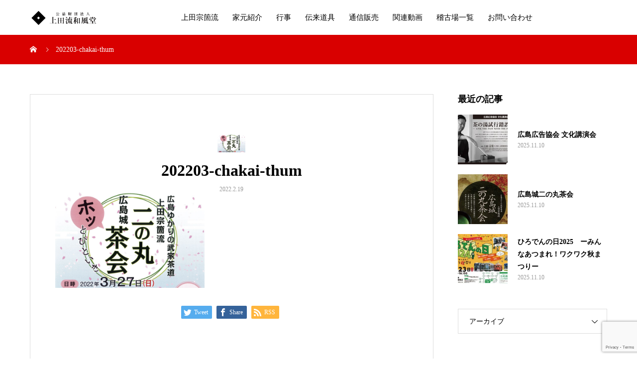

--- FILE ---
content_type: text/html; charset=UTF-8
request_url: https://www.ueda-soukoryu.com/2022/02/19/chakai-7/202203-chakai-thum/
body_size: 56710
content:
<!DOCTYPE html>
<html dir="ltr" lang="ja" prefix="og: https://ogp.me/ns#" prefix="og: http://ogp.me/ns#">
<head>
<meta charset="UTF-8">
<meta name="viewport" content="width=device-width, initial-scale=1">
<meta name="description" content="茶道 上田宗箇流">
<title>202203-chakai-thum | 公益財団法人 上田流和風堂</title>

		<!-- All in One SEO 4.7.1.1 - aioseo.com -->
		<meta name="robots" content="max-image-preview:large" />
		<link rel="canonical" href="https://www.ueda-soukoryu.com/2022/02/19/chakai-7/202203-chakai-thum/" />
		<meta name="generator" content="All in One SEO (AIOSEO) 4.7.1.1" />
		<meta property="og:locale" content="ja_JP" />
		<meta property="og:site_name" content="公益財団法人 上田流和風堂 | 茶道 上田宗箇流" />
		<meta property="og:type" content="article" />
		<meta property="og:title" content="202203-chakai-thum | 公益財団法人 上田流和風堂" />
		<meta property="og:url" content="https://www.ueda-soukoryu.com/2022/02/19/chakai-7/202203-chakai-thum/" />
		<meta property="article:published_time" content="2022-02-19T14:07:49+00:00" />
		<meta property="article:modified_time" content="2022-02-19T14:07:49+00:00" />
		<meta name="twitter:card" content="summary" />
		<meta name="twitter:title" content="202203-chakai-thum | 公益財団法人 上田流和風堂" />
		<script type="application/ld+json" class="aioseo-schema">
			{"@context":"https:\/\/schema.org","@graph":[{"@type":"BreadcrumbList","@id":"https:\/\/www.ueda-soukoryu.com\/2022\/02\/19\/chakai-7\/202203-chakai-thum\/#breadcrumblist","itemListElement":[{"@type":"ListItem","@id":"https:\/\/www.ueda-soukoryu.com\/#listItem","position":1,"name":"\u5bb6","item":"https:\/\/www.ueda-soukoryu.com\/","nextItem":"https:\/\/www.ueda-soukoryu.com\/2022\/02\/19\/chakai-7\/202203-chakai-thum\/#listItem"},{"@type":"ListItem","@id":"https:\/\/www.ueda-soukoryu.com\/2022\/02\/19\/chakai-7\/202203-chakai-thum\/#listItem","position":2,"name":"202203-chakai-thum","previousItem":"https:\/\/www.ueda-soukoryu.com\/#listItem"}]},{"@type":"ItemPage","@id":"https:\/\/www.ueda-soukoryu.com\/2022\/02\/19\/chakai-7\/202203-chakai-thum\/#itempage","url":"https:\/\/www.ueda-soukoryu.com\/2022\/02\/19\/chakai-7\/202203-chakai-thum\/","name":"202203-chakai-thum | \u516c\u76ca\u8ca1\u56e3\u6cd5\u4eba \u4e0a\u7530\u6d41\u548c\u98a8\u5802","inLanguage":"ja","isPartOf":{"@id":"https:\/\/www.ueda-soukoryu.com\/#website"},"breadcrumb":{"@id":"https:\/\/www.ueda-soukoryu.com\/2022\/02\/19\/chakai-7\/202203-chakai-thum\/#breadcrumblist"},"author":{"@id":"https:\/\/www.ueda-soukoryu.com\/author\/uedas3\/#author"},"creator":{"@id":"https:\/\/www.ueda-soukoryu.com\/author\/uedas3\/#author"},"datePublished":"2022-02-19T23:07:49+09:00","dateModified":"2022-02-19T23:07:49+09:00"},{"@type":"Organization","@id":"https:\/\/www.ueda-soukoryu.com\/#organization","name":"\u516c\u76ca\u8ca1\u56e3\u6cd5\u4eba \u4e0a\u7530\u6d41\u548c\u98a8\u5802","description":"\u8336\u9053 \u4e0a\u7530\u5b97\u7b87\u6d41","url":"https:\/\/www.ueda-soukoryu.com\/"},{"@type":"Person","@id":"https:\/\/www.ueda-soukoryu.com\/author\/uedas3\/#author","url":"https:\/\/www.ueda-soukoryu.com\/author\/uedas3\/","name":"uedas3","image":{"@type":"ImageObject","@id":"https:\/\/www.ueda-soukoryu.com\/2022\/02\/19\/chakai-7\/202203-chakai-thum\/#authorImage","url":"https:\/\/secure.gravatar.com\/avatar\/f6acaae12894308ef389ee4c90c07754?s=96&d=mm&r=g","width":96,"height":96,"caption":"uedas3"}},{"@type":"WebSite","@id":"https:\/\/www.ueda-soukoryu.com\/#website","url":"https:\/\/www.ueda-soukoryu.com\/","name":"\u516c\u76ca\u8ca1\u56e3\u6cd5\u4eba \u4e0a\u7530\u6d41\u548c\u98a8\u5802","description":"\u8336\u9053 \u4e0a\u7530\u5b97\u7b87\u6d41","inLanguage":"ja","publisher":{"@id":"https:\/\/www.ueda-soukoryu.com\/#organization"}}]}
		</script>
		<!-- All in One SEO -->

<link rel='dns-prefetch' href='//www.google.com' />
<link rel='dns-prefetch' href='//s.w.org' />
<link rel="alternate" type="application/rss+xml" title="公益財団法人 上田流和風堂 &raquo; フィード" href="https://www.ueda-soukoryu.com/feed/" />
<link rel="alternate" type="application/rss+xml" title="公益財団法人 上田流和風堂 &raquo; コメントフィード" href="https://www.ueda-soukoryu.com/comments/feed/" />
<link rel="alternate" type="application/rss+xml" title="公益財団法人 上田流和風堂 &raquo; 202203-chakai-thum のコメントのフィード" href="https://www.ueda-soukoryu.com/2022/02/19/chakai-7/202203-chakai-thum/feed/" />
<link rel='stylesheet' id='wp-block-library-css'  href='https://www.ueda-soukoryu.com/wordpress/wp-includes/css/dist/block-library/style.min.css?ver=5.3.20' type='text/css' media='all' />
<link rel='stylesheet' id='contact-form-7-css'  href='https://www.ueda-soukoryu.com/wordpress/wp-content/plugins/contact-form-7/includes/css/styles.css?ver=5.2.2' type='text/css' media='all' />
<link rel='stylesheet' id='mikado-style-css'  href='https://www.ueda-soukoryu.com/wordpress/wp-content/themes/mikado_tcd071/style.css?ver=1.1' type='text/css' media='all' />
<link rel='stylesheet' id='mikado-slick-css'  href='https://www.ueda-soukoryu.com/wordpress/wp-content/themes/mikado_tcd071/assets/css/slick.min.css?ver=1.1' type='text/css' media='all' />
<link rel='stylesheet' id='mikado-slick-theme-css'  href='https://www.ueda-soukoryu.com/wordpress/wp-content/themes/mikado_tcd071/assets/css/slick-theme.min.css?ver=1.1' type='text/css' media='all' />
<link rel='stylesheet' id='jquery.lightbox.min.css-css'  href='https://www.ueda-soukoryu.com/wordpress/wp-content/plugins/wp-jquery-lightbox/lightboxes/wp-jquery-lightbox/styles/lightbox.min.css?ver=2.3.2' type='text/css' media='all' />
<link rel='stylesheet' id='jqlb-overrides-css'  href='https://www.ueda-soukoryu.com/wordpress/wp-content/plugins/wp-jquery-lightbox/lightboxes/wp-jquery-lightbox/styles/overrides.css?ver=2.3.2' type='text/css' media='all' />
<style id='jqlb-overrides-inline-css' type='text/css'>

			#outerImageContainer {
				box-shadow: 0 0 4px 2px rgba(0,0,0,.2);
			}
			#imageContainer{
				padding: 6px;
			}
			#imageDataContainer {
				box-shadow: 0 -4px 0 0 #fff, 0 0 4px 2px rgba(0,0,0,.1);;
				z-index: ;
			}
			#prevArrow,
			#nextArrow{
				background-color: rgba(255,255,255,.7;
				color: #000000;
			}
</style>
<script type='text/javascript' src='https://www.ueda-soukoryu.com/wordpress/wp-includes/js/jquery/jquery.js?ver=1.12.4-wp'></script>
<script type='text/javascript' src='https://www.ueda-soukoryu.com/wordpress/wp-includes/js/jquery/jquery-migrate.min.js?ver=1.4.1'></script>
<link rel='https://api.w.org/' href='https://www.ueda-soukoryu.com/wp-json/' />
<link rel='shortlink' href='https://www.ueda-soukoryu.com/?p=1916' />
<link rel="alternate" type="application/json+oembed" href="https://www.ueda-soukoryu.com/wp-json/oembed/1.0/embed?url=https%3A%2F%2Fwww.ueda-soukoryu.com%2F2022%2F02%2F19%2Fchakai-7%2F202203-chakai-thum%2F" />
<link rel="alternate" type="text/xml+oembed" href="https://www.ueda-soukoryu.com/wp-json/oembed/1.0/embed?url=https%3A%2F%2Fwww.ueda-soukoryu.com%2F2022%2F02%2F19%2Fchakai-7%2F202203-chakai-thum%2F&#038;format=xml" />
<link rel="shortcut icon" href="https://www.ueda-soukoryu.com/wordpress/wp-content/uploads/2020/01/logoicon.jpg">
<style>
p-breadcrumb,.p-pagetop,.c-pw__btn:hover,.p-btn:hover,.element-type2,.p-shinzen-slider .slick-dots li button:hover,.p-shinzen-slider .slick-dots li.slick-active button{background: #d80100}.p-pager__item a:hover, .p-pager__item .current,.p-event-category > li.is-active > a,.p-event-category > li > a:hover,.p-schedule__anchors li a:hover,.p-headline__link:hover,.p-article01__cat a:hover,.p-entry__category a:hover{color: #d80100}.p-entry__category,.p-faq__list.type2 .p-faq__q,.p-widget__title--type2 span{border-color: #d80100}.c-pw__btn,.p-pagetop:focus,.p-pagetop:hover,.p-readmore__btn:hover,.p-header-slider .slick-dots li.slick-active button, .p-header-slider .slick-dots li:hover button{background: #999999}.p-article01 a:hover .p-article01__title,.p-article03__title a:hover,.p-article05 a:hover .p-article05__title,.p-faq__list dt:hover,.p-footer-nav--type2 a:hover,.p-nav01__item a:hover, .p-nav01__item--prev:hover::before, .p-nav01__item--next:hover::after,.p-news-list a:hover .p-news-list__title{color: #999999}.p-page-links > span,.p-page-links a:hover{background: #d80100}.p-entry__body a{color: #d80100}body{font-family: "Times New Roman", "游明朝", "Yu Mincho", "游明朝体", "YuMincho", "ヒラギノ明朝 Pro W3", "Hiragino Mincho Pro", "HiraMinProN-W3", "HGS明朝E", "ＭＳ Ｐ明朝", "MS PMincho", serif;}.c-logo,.p-about-info__col-title,.p-archive-header__title,.p-article01__title,.p-article02__title,.p-article03__title,.p-article05__excerpt,.p-article05__subtitle,.p-author__title,.p-block01__title,.p-block02__title,.p-entry__title,.p-event-category,.p-footer-link__title,.p-header-content__title,.p-history-info__col-block,.p-index-contents__title,.p-index-content01__month,.p-index-content04__title,.p-megamenu01__list-item__title,.p-megamenu02__cat-list-item > a,.p-schedule__anchors,.p-schedule__month,.p-page-header__title,.p-page-header__desc,.p-pager,.p-sanpai-table > tbody > tr > th,.p-sanpai-table.table02 > tbody > tr > th,.p-shinzen-table > tbody > tr > th{font-family: "Times New Roman", "游明朝", "Yu Mincho", "游明朝体", "YuMincho", "ヒラギノ明朝 Pro W3", "Hiragino Mincho Pro", "HiraMinProN-W3", "HGS明朝E", "ＭＳ Ｐ明朝", "MS PMincho", serif;}.p-front-global-nav,.p-global-nav,.p-footer-nav{font-family: "Times New Roman", "游明朝", "Yu Mincho", "游明朝体", "YuMincho", "ヒラギノ明朝 Pro W3", "Hiragino Mincho Pro", "HiraMinProN-W3", "HGS明朝E", "ＭＳ Ｐ明朝", "MS PMincho", serif;}.p-hover-effect--type1:hover img{-webkit-transform: scale(1.2);transform: scale(1.2)}.l-header__logo a{color: #000000;font-size: 24px}.l-header{background: #ffffff}.l-header--fixed.is-active{background: #ffffff}.p-front-global-nav > ul > li > a{color: #ffffff}.p-global-nav > ul > li > a,.p-menu-btn,.p-header-lang__button{color: #000000}.p-global-nav > ul > li > a:hover,.p-front-global-nav.p-front-global-nav--type2 a:hover{color: #d80100}.p-global-nav .sub-menu a{background: #222222;color: #ffffff}.p-global-nav .sub-menu a:hover{background: #d80100;color: #ffffff}.p-global-nav .menu-item-has-children > a > .p-global-nav__toggle::before{border-color: #000000}.p-megamenu01{background-color: #222222}.p-megamenu02__cat-list-item > a{background-color: #222222}.p-megamenu02__blog-list,.p-megamenu02__cat-list-item.is-active > a, .p-megamenu02__cat-list-item > a:hover{background-color: #f4f2ef}.p-footer-link__title{color: #ffffff;font-size: 26px}.p-footer-link__btn .p-btn{color: #ffffff;background: #dd3333}.p-footer-link__btn a.p-btn:hover{color: #ffffff;background: #000000}.p-footer-link::before{background: rgba(255,255,255, 0.300000)}.p-footer-link{background-image: url(https://www.ueda-soukoryu.com/wordpress/wp-content/uploads/2020/01/2020特公ホームページ用バナー_200108.jpg)}.p-info__logo a{color: #000000;font-size: 25px}.p-footer-nav, .p-info{background: #f5f5f5;color: #000000}.p-copyright{background: #000000;color: #ffffff}.p-page-header::before{background: rgba(0, 0, 0, 0.3)}.p-page-header__title{color: #ffffff;font-size: 34px}.p-archive-header__title{color: #000000;font-size: 32px}.p-archive-header__desc{color: #000000;font-size: 16px}@media screen and (max-width: 767px) {.l-header__logo a{color: #000000;font-size: 20px}.p-footer-link__title{font-size: 14px}.p-info__logo a{color: #000000;font-size: 25px}.p-page-header__title{font-size: 24px}.p-archive-header__title{font-size: 20px}.p-archive-header__desc{font-size: 14px}}@media screen and (max-width: 1199px) {.l-header{background: #ffffff}.l-header--fixed.is-active{background: #ffffff}.p-header-lang a{background: #000000;color: #ffffff}.p-header-lang a:hover{background: #d80100;color: #ffffff}.p-header-lang a.is-active-site{background: #d80100;color: #ffffff}.p-global-nav > ul > li > a,.p-global-nav > ul > li > a:hover,.p-global-nav a,.p-global-nav a:hover{background: rgba(0,0,0, 1);color: #ffffff!important}.p-global-nav .sub-menu a,.p-global-nav .sub-menu a:hover{background: rgba(216,1,0, 1);color: #ffffff!important}.p-global-nav .menu-item-has-children > a > .p-global-nav__toggle::before{border-color: #ffffff}}@media screen and (min-width: 1200px) {.p-header-lang--type1 a,.p-header-lang--type2 > ul > li > a{color: #000000}.p-header-lang--type1 a:hover,.p-header-lang--type2 > ul > li > a:hover{color: #d80100}.p-header-lang--type1 a.is-active-site,.p-header-lang--type2 > ul > li > a.is-active-site{color: #999999}.p-header-lang--type2 ul ul li a{background: #000000;color: #ffffff}.p-header-lang--type2 ul ul li a:hover{background: #d80100;color: #ffffff}.p-header-lang--type2 ul ul li a.is-active-site{background: #d80100;color: #ffffff}}/*通販ページ*/
.tsuhanmain {
  position: relative;
  width: 100%;
}
.tsuhanimage {
  opacity: 1;
  display: block;
  width: 100%;
  height: auto;
  transition: .5s ease;
  backface-visibility: hidden;
}
.middle {
  transition: .5s ease;
  opacity: 0;
  position: absolute;
  top: 60%;
  left: 50%;
  transform: translate(-50%, -50%);
  -ms-transform: translate(-50%, -50%);
  text-align: center;
}
.tsuhanmain:hover .tsuhanimage {
  opacity: 0.3;
}
.tsuhanmain:hover .middle {
  opacity: 1;
}
.tsuhantext {
  background-color: #4CAF50;
  color: white;
  font-size: 12px;
  padding: 10px 20px;
}
.tsuhantext a {
color:white;
}
.tsuhantext:hover {
text-decoration:none;
}
/*gaikokugobtn*/
.linkimage{
width:50%;
margin:0 auto;
}
/*facebook*/
#facebookbt{
width:100%;
margin:0 auto;
}
#facebookbt th {
  border: none;
  padding: 10px;
  width:33%;
}
#facebookbt td {
　border: none;
   padding: 10px;
   width:33%;
}
#worldtb{
width:100%;
margin-bottom:100px;
}
#worldtb th {
  border: 1px solid #ccc;
  padding: 10px;
  width:20%;
  background-color:#ccc;
  vertical-align: top;
}
#worldtb td {
  border: 1px solid #ccc;
  padding: 10px;
  width:20%;
  vertical-align: top;
}

#worldtb2{
width:100%;
margin-bottom:100px;
}
#worldtb2 th {
  border: 1px solid #ccc;
  padding: 10px;
  width:50%;
  background-color:#ccc;
}
#worldtb2 td {
  border: 1px solid #ccc;
  padding: 10px;
  width:50%;
}
#riji{
width:100%;
margin-bottom:100px;
}
#riji th {
  border: 1px solid #ccc;
  padding: 10px;
  background-color:#ccc;
}
#riji td {
  border: 1px solid #ccc;
  padding: 10px;
}

#riji tr td:nth-of-type(1) { text-align:center; }

.rijileft {
  width:30%;
}
.rijiright {
  width:70%;
}
.coro{
text-align:center;
}
.keiko_list li{
font-size:12px;
}
 
@media screen and (max-width: 640px) {
.last td:last-child {
width: 100%;
border: none;
  }
.linkimage{
width:100%;
}
#facebookbt {
    width: 100%;
  }
#facebookbt th,
#facebookbt td {
display: block;
width: 100%;
text-align:center;
font-size:10px;
}
#worldtb {
    width: 100%;
  }
#worldtb th,
#worldtb td {
font-size:14px;
width:100%;
vertical-align: top;
display:block;
}

#worldtb2 {
    width: 100%;
  }
#worldtb2 th,
#worldtb2 td {
font-size:10px;
}
#riji {
    width: 100%;
  }
#riji th,
#riji td {
font-size:10px;
}

}
#shopbt{width:100%;}
#shopbt th {
  border: none;
  padding: 10px;
width:20%;
}
#shopbt td {
　border: none;
  padding: 10px;
width:20%;
}
 
@media screen and (max-width:480px) {
.last td:last-child {
width: 50%;
border: none;
  }
#shopbt {
    width: 100%;
  }
#shopbt th,
#shopbt td {
display: block;
width: 100%;
text-align:center;
font-size:12px;
}
.keiko_list li{
font-size:10px;
}
.coro{
font-size:10px;
}



</style>
		<style type="text/css" id="wp-custom-css">
			/* soko cafe button */
.p-pagetop3 {
	z-index: 99;
	position: fixed;
	right: 120px;
	bottom: 0;
	width: 120px;
	height: 60px;
	-webkit-transform: translate3d(0, 100%, 0);
	transform: translate3d(0, 100%, 0);
	border: 0;
	color: #fff;
	background-color: #000000;
	opacity: 0;
	-webkit-transition: background 0.2s, opacity 0.35s, -webkit-transform 0.35s;
	transition: background 0.2s, opacity 0.35s, -webkit-transform 0.35s;
	transition: background 0.2s, opacity 0.35s, transform 0.35s;
	transition: background 0.2s, opacity 0.35s, transform 0.35s, -webkit-transform 0.35s;
}

.p-pagetop3 a{
	width: 100%;
}

.p-pagetop3 img{
	width: 100%;
	margin: 0;
	padding: 0;
}

.p-pagetop3.is-active3 {
	-webkit-transform: translate3d(0, 0, 0);
	transform: translate3d(0, 0, 0);
	opacity: 1;
}


@media screen and (max-width: 767px) {
	.p-pagetop3 {
		width: 120px;
		height: 50px;
		right: 100px;
	}
	.p-pagetop3 img{
	width: 100%;
	margin: 0;
	padding: 0;
}
}		</style>
		<script>(function(d, s, id) {
  var js, fjs = d.getElementsByTagName(s)[0];
  if (d.getElementById(id)) return;
  js = d.createElement(s); js.id = id;
  js.src = 'https://connect.facebook.net/ja_JP/sdk.js#xfbml=1&version=v3.1&appId=1385354508346946&autoLogAppEvents=1';
  fjs.parentNode.insertBefore(js, fjs);
}(document, 'script', 'facebook-jssdk'));

jQuery(function() {
    // ページプラグインの埋め込みコードを返す。
    function pagePluginCode(w) {
        // 幅に応じて高さを変更する場合
        if(w > 400) {
            var h = 500;
        } else {
            var h = 600;
        }
        return '<div class="fb-page" data-href="https://www.facebook.com/asano.ueda.400year/" data-tabs="timeline" data-width="' + w + '" data-height="' + h + '" data-small-header="false" data-adapt-container-width="true" data-hide-cover="false" data-show-facepile="true"><blockquote cite="https://www.facebook.com/asano.ueda.400year/" class="fb-xfbml-parse-ignore"><a href="https://www.facebook.com/asano.ueda.400year/">浅野氏広島入城四〇〇年記念事業（公益財団法人 上田流和風堂）</a></blockquote></div></div>';
    }
 
    // ページプラグインを追加する要素
    var facebookWrap = jQuery('.facebook-wrapper');
    var fbBeforeWidth = ''; // 前回変更したときの幅
    var fbWidth = facebookWrap.width(); // 今回変更する幅
    var fbTimer = false;
    jQuery(window).on('load resize', function() {
        if (fbTimer !== false) {
            clearTimeout(fbTimer);
        }
        fbTimer = setTimeout(function() {
            fbWidth = facebookWrap.width(); // 変更後の幅を取得
            // 前回の幅から変更があった場合のみ処理
            // スマホだとスクロール時にリサイズが発生することがあるため
            if(fbWidth != fbBeforeWidth) {
                facebookWrap.html(pagePluginCode(fbWidth)); // ページプラグインのコード変更
                window.FB.XFBML.parse(); // ページプラグインの再読み込み
                fbBeforeWidth = fbWidth; // 今回変更分を保存しておく
            }
        }, 200);
    });
});
</script>
<script>
jQuery(function() {
     jQuery("#btn").click(function() {
           jQuery("#overlay").fadeIn();　/*ふわっと表示*/
 });
     jQuery("#close").click(function() {
           jQuery("#overlay").fadeOut();　/*ふわっと消える*/
 });
});

</script>

</head>
<body class="attachment attachment-template-default single single-attachment postid-1916 attachmentid-1916 attachment-jpeg">
<header id="js-header" class="l-header l-header--fixed">
  <div class="l-header__inner l-inner">
  <div class="l-header__logo c-logo">
    <a href="https://www.ueda-soukoryu.com/">
      <img src="https://www.ueda-soukoryu.com/wordpress/wp-content/uploads/2020/01/logo.png" alt="公益財団法人 上田流和風堂" width="154.5">
    </a>
  </div>
<nav id="js-global-nav" class="p-global-nav"><ul id="menu-%e3%83%a1%e3%82%a4%e3%83%b3%e3%83%a1%e3%83%8b%e3%83%a5%e3%83%bc" class="menu"><li id="menu-item-225" class="menu-item menu-item-type-post_type menu-item-object-page menu-item-has-children menu-item-225"><a href="https://www.ueda-soukoryu.com/%e4%b8%8a%e7%94%b0%e5%ae%97%e7%ae%87/">上田宗箇流<span class="p-global-nav__toggle"></span></a>
<ul class="sub-menu">
	<li id="menu-item-221" class="menu-item menu-item-type-post_type menu-item-object-page menu-item-has-children menu-item-221"><a href="https://www.ueda-soukoryu.com/%e8%8c%b6%e9%81%93%e3%81%a8%e3%81%af%e3%80%81%e3%80%81%e3%80%81/">茶道とは、、、<span class="p-global-nav__toggle"></span></a>
	<ul class="sub-menu">
		<li id="menu-item-264" class="menu-item menu-item-type-post_type menu-item-object-page menu-item-264"><a href="https://www.ueda-soukoryu.com/%e8%8c%b6%e9%81%93%e3%81%a8%e3%81%af%e3%80%81%e3%80%81%e3%80%81/%e6%bf%83%e8%8c%b6%e3%81%a8%e8%96%84%e8%8c%b6%e3%81%ae%e9%81%95%e3%81%84/">濃茶と薄茶の違い<span class="p-global-nav__toggle"></span></a></li>
		<li id="menu-item-262" class="menu-item menu-item-type-post_type menu-item-object-page menu-item-262"><a href="https://www.ueda-soukoryu.com/%e8%8c%b6%e9%81%93%e3%81%a8%e3%81%af%e3%80%81%e3%80%81%e3%80%81/%e5%92%8c%e8%8f%93%e5%ad%90%e3%81%ae%e7%a8%ae%e9%a1%9e/">和菓子の種類<span class="p-global-nav__toggle"></span></a></li>
		<li id="menu-item-263" class="menu-item menu-item-type-post_type menu-item-object-page menu-item-263"><a href="https://www.ueda-soukoryu.com/%e8%8c%b6%e9%81%93%e3%81%a8%e3%81%af%e3%80%81%e3%80%81%e3%80%81/%e8%8c%b6%e9%81%93%e3%81%ab%e6%89%87%e5%ad%90%e3%81%8c%e5%bf%85%e9%9c%80%e5%93%81%e3%81%a7%e3%81%82%e3%82%8b%e7%90%86%e7%94%b1/">茶道に扇子が必需品である理由<span class="p-global-nav__toggle"></span></a></li>
	</ul>
</li>
	<li id="menu-item-208" class="menu-item menu-item-type-post_type menu-item-object-page menu-item-208"><a href="https://www.ueda-soukoryu.com/%e4%b8%8a%e7%94%b0%e5%ae%97%e7%ae%87/">上田宗箇<span class="p-global-nav__toggle"></span></a></li>
	<li id="menu-item-209" class="menu-item menu-item-type-post_type menu-item-object-page menu-item-209"><a href="https://www.ueda-soukoryu.com/%e4%b8%8a%e7%94%b0%e5%ae%97%e7%ae%87%e6%b5%81%e3%81%ae%e7%89%b9%e5%be%b4/">上田宗箇流の特徴<span class="p-global-nav__toggle"></span></a></li>
	<li id="menu-item-212" class="menu-item menu-item-type-post_type menu-item-object-page menu-item-212"><a href="https://www.ueda-soukoryu.com/%e5%92%8c%e9%a2%a8%e5%a0%82%e5%85%a8%e6%99%af/">和風堂全景<span class="p-global-nav__toggle"></span></a></li>
</ul>
</li>
<li id="menu-item-227" class="menu-item menu-item-type-custom menu-item-object-custom menu-item-has-children menu-item-227"><a href="https://www.ueda-soukoryu.com/%e5%ae%97%e5%86%8f%e5%ae%b6%e5%85%83%e7%b4%b9%e4%bb%8b/">家元紹介<span class="p-global-nav__toggle"></span></a>
<ul class="sub-menu">
	<li id="menu-item-216" class="menu-item menu-item-type-post_type menu-item-object-page menu-item-216"><a href="https://www.ueda-soukoryu.com/%e5%ae%b6%e5%85%83%e3%81%82%e3%81%84%e3%81%95%e3%81%a4/">家元あいさつ<span class="p-global-nav__toggle"></span></a></li>
	<li id="menu-item-215" class="menu-item menu-item-type-post_type menu-item-object-page menu-item-215"><a href="https://www.ueda-soukoryu.com/%e5%ae%97%e5%86%8f%e5%ae%b6%e5%85%83%e7%b4%b9%e4%bb%8b/">宗冏家元紹介<span class="p-global-nav__toggle"></span></a></li>
	<li id="menu-item-217" class="menu-item menu-item-type-post_type menu-item-object-page menu-item-has-children menu-item-217"><a href="https://www.ueda-soukoryu.com/%e5%b8%ab%e7%af%84%e4%bb%a3%e7%b4%b9%e4%bb%8b/">師範・師範代紹介<span class="p-global-nav__toggle"></span></a>
	<ul class="sub-menu">
		<li id="menu-item-269" class="menu-item menu-item-type-post_type menu-item-object-page menu-item-269"><a href="https://www.ueda-soukoryu.com/%e5%b8%ab%e7%af%84%e4%bb%a3%e7%b4%b9%e4%bb%8b/%e6%97%a5%e5%b8%b8%e8%8c%b6%e9%a3%af%e4%ba%8b/">日常茶飯事<span class="p-global-nav__toggle"></span></a></li>
	</ul>
</li>
	<li id="menu-item-219" class="menu-item menu-item-type-post_type menu-item-object-page menu-item-219"><a href="https://www.ueda-soukoryu.com/%e6%ad%b4%e4%bb%a3%e5%ae%b6%e5%85%83/">歴代家元(当主)<span class="p-global-nav__toggle"></span></a></li>
	<li id="menu-item-785" class="menu-item menu-item-type-post_type menu-item-object-page menu-item-785"><a href="https://www.ueda-soukoryu.com/%e4%b8%8a%e7%94%b0%e5%ae%b6%e6%ad%b4%e4%bb%a3%e8%8c%b6%e4%ba%8b%e9%a0%90%e3%82%8a%e5%b8%ab%e7%af%84/">歴代茶事預り師範<span class="p-global-nav__toggle"></span></a></li>
</ul>
</li>
<li id="menu-item-2555" class="menu-item menu-item-type-post_type menu-item-object-page menu-item-has-children menu-item-2555"><a href="https://www.ueda-soukoryu.com/gyojifukei/">行事<span class="p-global-nav__toggle"></span></a>
<ul class="sub-menu">
	<li id="menu-item-3116" class="menu-item menu-item-type-post_type menu-item-object-page menu-item-has-children menu-item-3116"><a href="https://www.ueda-soukoryu.com/gyojifukei/">行事風景<span class="p-global-nav__toggle"></span></a>
	<ul class="sub-menu">
		<li id="menu-item-3153" class="menu-item menu-item-type-post_type menu-item-object-page menu-item-3153"><a href="https://www.ueda-soukoryu.com/gyojifukei/2024-2/">行事風景-2024年度<span class="p-global-nav__toggle"></span></a></li>
		<li id="menu-item-3152" class="menu-item menu-item-type-post_type menu-item-object-page menu-item-3152"><a href="https://www.ueda-soukoryu.com/gyojifukei/2023-2/">行事風景-2023年度<span class="p-global-nav__toggle"></span></a></li>
	</ul>
</li>
	<li id="menu-item-1568" class="menu-item menu-item-type-custom menu-item-object-custom menu-item-1568"><a href="https://www.ueda-soukoryu.com/category/asano/">浅野氏広島城入城400年記念事業<span class="p-global-nav__toggle"></span></a></li>
	<li id="menu-item-2294" class="menu-item menu-item-type-custom menu-item-object-custom menu-item-2294"><a href="https://www.ueda-soukoryu.com/2020/12/29/%e7%af%89%e5%ba%ad400%e5%b9%b4-%e4%b8%8a%e7%94%b0%e5%ae%97%e7%ae%87%e6%b5%81%e3%81%a8%e7%b8%ae%e6%99%af%e5%9c%92-%e5%8b%95%e7%94%bb%e5%85%ac%e9%96%8b%e9%96%8b%e5%a7%8b/">縮景園築庭400年<span class="p-global-nav__toggle"></span></a></li>
</ul>
</li>
<li id="menu-item-228" class="menu-item menu-item-type-post_type menu-item-object-page menu-item-has-children menu-item-228"><a href="https://www.ueda-soukoryu.com/%e6%ad%a6%e5%85%b7/">伝来道具<span class="p-global-nav__toggle"></span></a>
<ul class="sub-menu">
	<li id="menu-item-222" class="menu-item menu-item-type-post_type menu-item-object-page menu-item-222"><a href="https://www.ueda-soukoryu.com/%e8%8c%b6%e9%81%93%e5%85%b7/">茶道具<span class="p-global-nav__toggle"></span></a></li>
	<li id="menu-item-218" class="menu-item menu-item-type-post_type menu-item-object-page menu-item-218"><a href="https://www.ueda-soukoryu.com/%e6%ad%a6%e5%85%b7/">武具<span class="p-global-nav__toggle"></span></a></li>
</ul>
</li>
<li id="menu-item-1871" class="menu-item menu-item-type-post_type menu-item-object-page menu-item-has-children menu-item-1871"><a href="https://www.ueda-soukoryu.com/tsuhan/">通信販売<span class="p-global-nav__toggle"></span></a>
<ul class="sub-menu">
	<li id="menu-item-1870" class="menu-item menu-item-type-post_type menu-item-object-page menu-item-1870"><a href="https://www.ueda-soukoryu.com/shoseki/">書籍<span class="p-global-nav__toggle"></span></a></li>
	<li id="menu-item-1868" class="menu-item menu-item-type-post_type menu-item-object-page menu-item-1868"><a href="https://www.ueda-soukoryu.com/chadogu/">茶道具<span class="p-global-nav__toggle"></span></a></li>
	<li id="menu-item-1869" class="menu-item menu-item-type-post_type menu-item-object-page menu-item-1869"><a href="https://www.ueda-soukoryu.com/komono/">小物<span class="p-global-nav__toggle"></span></a></li>
	<li id="menu-item-213" class="menu-item menu-item-type-post_type menu-item-object-page menu-item-213"><a href="https://www.ueda-soukoryu.com/%e5%ad%a3%e5%88%8a%e8%aa%8c-%e5%92%8c%e9%a2%a8/">季刊誌 和風<span class="p-global-nav__toggle"></span></a></li>
	<li id="menu-item-1124" class="menu-item menu-item-type-post_type menu-item-object-page menu-item-1124"><a href="https://www.ueda-soukoryu.com/%e9%80%9a%e4%bf%a1%e8%b2%a9%e5%a3%b2/tokutei/">特定商取引法に基づく表記<span class="p-global-nav__toggle"></span></a></li>
</ul>
</li>
<li id="menu-item-1647" class="menu-item menu-item-type-post_type menu-item-object-page menu-item-has-children menu-item-1647"><a href="https://www.ueda-soukoryu.com/webseminer/">関連動画<span class="p-global-nav__toggle"></span></a>
<ul class="sub-menu">
	<li id="menu-item-207" class="menu-item menu-item-type-post_type menu-item-object-page menu-item-207"><a href="https://www.ueda-soukoryu.com/%e3%83%97%e3%83%ad%e3%83%a2%e3%83%bc%e3%82%b7%e3%83%a7%e3%83%b3%e3%83%a0%e3%83%bc%e3%83%b4%e3%82%a3%e3%83%bc/">プロモーションムーヴィー<span class="p-global-nav__toggle"></span></a></li>
	<li id="menu-item-261" class="menu-item menu-item-type-post_type menu-item-object-page menu-item-261"><a href="https://www.ueda-soukoryu.com/%e8%8c%b6%e9%81%93%e3%81%a8%e3%81%af%e3%80%81%e3%80%81%e3%80%81/%e6%89%80%e4%bd%9c%e3%81%ae%e5%9f%ba%e6%9c%ac/">所作の基本<span class="p-global-nav__toggle"></span></a></li>
	<li id="menu-item-1648" class="menu-item menu-item-type-post_type menu-item-object-page menu-item-1648"><a href="https://www.ueda-soukoryu.com/webseminer/">ウェブセミナー<span class="p-global-nav__toggle"></span></a></li>
	<li id="menu-item-1675" class="menu-item menu-item-type-post_type menu-item-object-page menu-item-1675"><a href="https://www.ueda-soukoryu.com/media/">メディア掲載一覧<span class="p-global-nav__toggle"></span></a></li>
</ul>
</li>
<li id="menu-item-856" class="menu-item menu-item-type-post_type menu-item-object-page menu-item-has-children menu-item-856"><a href="https://www.ueda-soukoryu.com/%e7%a8%bd%e5%8f%a4%e5%a0%b4%e4%b8%80%e8%a6%a7%e5%9c%b0%e5%9f%9f%e5%88%a5/">稽古場一覧<span class="p-global-nav__toggle"></span></a>
<ul class="sub-menu">
	<li id="menu-item-855" class="menu-item menu-item-type-post_type menu-item-object-page menu-item-855"><a href="https://www.ueda-soukoryu.com/kyukooshirase/">変更・休講情報<span class="p-global-nav__toggle"></span></a></li>
	<li id="menu-item-1984" class="menu-item menu-item-type-post_type menu-item-object-page menu-item-1984"><a href="https://www.ueda-soukoryu.com/%e7%a8%bd%e5%8f%a4%e5%a0%b4%e4%b8%80%e8%a6%a7-%e6%b5%b7%e5%a4%96/">海外稽古場一覧<span class="p-global-nav__toggle"></span></a></li>
	<li id="menu-item-1064" class="menu-item menu-item-type-post_type menu-item-object-page menu-item-1064"><a href="https://www.ueda-soukoryu.com/qa/">よくあるご質問<span class="p-global-nav__toggle"></span></a></li>
	<li id="menu-item-890" class="menu-item menu-item-type-post_type menu-item-object-page menu-item-890"><a href="https://www.ueda-soukoryu.com/%e7%a8%bd%e5%8f%a4%e5%a0%b4%e4%b8%80%e8%a6%a7%e6%9b%9c%e6%97%a5%e5%88%a5/junbi/">準備するもの<span class="p-global-nav__toggle"></span></a></li>
	<li id="menu-item-891" class="menu-item menu-item-type-post_type menu-item-object-page menu-item-891"><a href="https://www.ueda-soukoryu.com/%e8%8c%b6%e9%81%93%e3%81%a8%e3%81%af%e3%80%81%e3%80%81%e3%80%81/%e6%89%80%e4%bd%9c%e3%81%ae%e5%9f%ba%e6%9c%ac/">所作の基本<span class="p-global-nav__toggle"></span></a></li>
	<li id="menu-item-1427" class="menu-item menu-item-type-post_type menu-item-object-post menu-item-1427"><a href="https://www.ueda-soukoryu.com/2021/06/26/recipe/">美味しいお抹茶の点て方レシピ<span class="p-global-nav__toggle"></span></a></li>
	<li id="menu-item-951" class="menu-item menu-item-type-post_type menu-item-object-page menu-item-951"><a href="https://www.ueda-soukoryu.com/world/">外国語コンテンツ<span class="p-global-nav__toggle"></span></a></li>
</ul>
</li>
<li id="menu-item-206" class="menu-item menu-item-type-post_type menu-item-object-page menu-item-has-children menu-item-206"><a href="https://www.ueda-soukoryu.com/%e3%81%8a%e5%95%8f%e3%81%84%e5%90%88%e3%82%8f%e3%81%9b/">お問い合わせ<span class="p-global-nav__toggle"></span></a>
<ul class="sub-menu">
	<li id="menu-item-211" class="menu-item menu-item-type-post_type menu-item-object-page menu-item-211"><a href="https://www.ueda-soukoryu.com/%e3%81%8a%e5%95%8f%e3%81%84%e5%90%88%e3%82%8f%e3%81%9b/%e5%85%a5%e4%bc%9a%e6%a1%88%e5%86%85/">入会案内<span class="p-global-nav__toggle"></span></a></li>
	<li id="menu-item-220" class="menu-item menu-item-type-post_type menu-item-object-page menu-item-220"><a href="https://www.ueda-soukoryu.com/%e6%b8%85%e9%9d%99/">清静<span class="p-global-nav__toggle"></span></a></li>
	<li id="menu-item-210" class="menu-item menu-item-type-post_type menu-item-object-page menu-item-210"><a href="https://www.ueda-soukoryu.com/%e3%81%8a%e5%95%8f%e3%81%84%e5%90%88%e3%82%8f%e3%81%9b/%e4%ba%a4%e9%80%9a%e3%82%a2%e3%82%af%e3%82%bb%e3%82%b9/">交通アクセス<span class="p-global-nav__toggle"></span></a></li>
	<li id="menu-item-214" class="menu-item menu-item-type-post_type menu-item-object-page menu-item-214"><a href="https://www.ueda-soukoryu.com/%e3%81%8a%e5%95%8f%e3%81%84%e5%90%88%e3%82%8f%e3%81%9b/%e5%ad%a6%e6%a0%a1%e9%96%a2%e4%bf%82%e8%80%85%e3%81%ae%e7%9a%86%e6%a7%98%e3%81%b8/">学校関係者の皆様へ<span class="p-global-nav__toggle"></span></a></li>
	<li id="menu-item-1051" class="menu-item menu-item-type-post_type menu-item-object-page menu-item-1051"><a href="https://www.ueda-soukoryu.com/rijikanji/">財団理事・監事一覧<span class="p-global-nav__toggle"></span></a></li>
</ul>
</li>
</ul></nav>    <button id="js-menu-btn" class="p-menu-btn c-menu-btn"></button>
  </div>



</header>
<main class="l-main">

<div class="p-breadcrumb single">
<ol class="p-breadcrumb__inner c-breadcrumb l-inner" itemscope="" itemtype="http://schema.org/BreadcrumbList">
<li class="p-breadcrumb__item c-breadcrumb__item c-breadcrumb__item--home" itemprop="itemListElement" itemscope="" itemtype="http://schema.org/ListItem">
<a href="https://www.ueda-soukoryu.com/" itemscope="" itemtype="http://schema.org/Thing" itemprop="item">
<span itemprop="name">HOME</span>
</a>
<meta itemprop="position" content="1">
</li>
<li class="p-breadcrumb__item c-breadcrumb__item">202203-chakai-thum</li>
</ol>
</div>

<div class="l-contents l-inner">
  <div class="l-primary single">

  
    <article class="p-entry">
            <div class="p-entry__inner">
        <header class="p-entry__header">
            <p class="c-logo--element element-type1">
    <img src="https://www.ueda-soukoryu.com/wordpress/wp-content/uploads/2022/02/202203-chakai-thum.jpg">
  </p>
          <h1 class="p-entry__title">202203-chakai-thum</h1>
          <div class="p-entry__date"><time class="p-date" datetime="2022-02-19T23:07:49+09:00">2022.2.19</time></div>  
  
  </header>

  <div class="p-entry__body">
  <p class="attachment"><a href='https://www.ueda-soukoryu.com/wordpress/wp-content/uploads/2022/02/202203-chakai-thum.jpg' rel="lightbox[1916]"><img width="300" height="193" src="https://www.ueda-soukoryu.com/wordpress/wp-content/uploads/2022/02/202203-chakai-thum-300x193.jpg" class="attachment-medium size-medium" alt="" srcset="https://www.ueda-soukoryu.com/wordpress/wp-content/uploads/2022/02/202203-chakai-thum-300x193.jpg 300w, https://www.ueda-soukoryu.com/wordpress/wp-content/uploads/2022/02/202203-chakai-thum-560x360.jpg 560w, https://www.ueda-soukoryu.com/wordpress/wp-content/uploads/2022/02/202203-chakai-thum.jpg 710w" sizes="(max-width: 300px) 100vw, 300px" /></a></p>
  </div>

    <div class="single_share clearfix" id="single_share_bottom">
   			<ul class="p-entry__share c-share u-clearfix c-share--sm c-share--color">
				<li class="c-share__btn c-share__btn--twitter">
			    <a href="http://twitter.com/share?text=202203-chakai-thum&url=https%3A%2F%2Fwww.ueda-soukoryu.com%2F2022%2F02%2F19%2Fchakai-7%2F202203-chakai-thum%2F&via=&tw_p=tweetbutton&related="  onclick="javascript:window.open(this.href, '', 'menubar=no,toolbar=no,resizable=yes,scrollbars=yes,height=400,width=600');return false;">
			     	<i class="c-share__icn c-share__icn--twitter"></i>
			      <span class="c-share__title">Tweet</span>
			   	</a>
			   </li>
			    <li class="c-share__btn c-share__btn--facebook">
			    	<a href="//www.facebook.com/sharer/sharer.php?u=https://www.ueda-soukoryu.com/2022/02/19/chakai-7/202203-chakai-thum/&amp;t=202203-chakai-thum" rel="nofollow" target="_blank">
			      	<i class="c-share__icn c-share__icn--facebook"></i>
			        <span class="c-share__title">Share</span>
			      </a>
			    </li>
			    <li class="c-share__btn c-share__btn--rss">
			    	<a href="https://www.ueda-soukoryu.com/feed/" target="_blank">
			      	<i class="c-share__icn c-share__icn--rss"></i>
			        <span class="c-share__title">RSS</span>
			      </a>
			    </li>
			</ul>
  </div>
  

    <ul class="c-meta-box clearfix">
   <li class="post_author">投稿者: <a href="https://www.ueda-soukoryu.com/author/uedas3/" title="uedas3 の投稿" rel="author">uedas3</a></li>   <li class="post_category"></li>        </ul>
  
  
  

  
    </div><!-- /.l-primary -->

  </article>
  </div>

<div class="l-secondary">
<div class="p-widget styled_post_list_widget" id="styled_post_list_widget-2">
<h2 class="p-widget__title">最近の記事</h2>
<div class="p-widget p-post-widget">
	<article class="p-post-widget__item">
		<a href="https://www.ueda-soukoryu.com/2025/11/10/%e5%ba%83%e5%b3%b6%e5%ba%83%e5%91%8a%e5%8d%94%e4%bc%9a-%e6%96%87%e5%8c%96%e8%ac%9b%e6%bc%94%e4%bc%9a/" class="p-hover-effect--type1">
			<div class="image p-hover-effect__bg"><img width="200" height="200" src="https://www.ueda-soukoryu.com/wordpress/wp-content/uploads/2025/11/20251127-thum-1-200x200.jpg" class="attachment-size3 size-size3 wp-post-image" alt="" srcset="https://www.ueda-soukoryu.com/wordpress/wp-content/uploads/2025/11/20251127-thum-1-200x200.jpg 200w, https://www.ueda-soukoryu.com/wordpress/wp-content/uploads/2025/11/20251127-thum-1-150x150.jpg 150w, https://www.ueda-soukoryu.com/wordpress/wp-content/uploads/2025/11/20251127-thum-1-300x300.jpg 300w, https://www.ueda-soukoryu.com/wordpress/wp-content/uploads/2025/11/20251127-thum-1-130x130.jpg 130w" sizes="(max-width: 200px) 100vw, 200px" />			</div>
			<div class="info">
				<h3 class="js-multiline-ellipsis">広島広告協会 文化講演会</h3>
				<time class="p-date" datetime="2025-11-10">2025.11.10</time>
			</div>
		</a>
	</article>
	<article class="p-post-widget__item">
		<a href="https://www.ueda-soukoryu.com/2025/11/10/%e5%ba%83%e5%b3%b6%e5%9f%8e%e4%ba%8c%e3%81%ae%e4%b8%b8%e8%8c%b6%e4%bc%9a-13/" class="p-hover-effect--type1">
			<div class="image p-hover-effect__bg"><img width="200" height="200" src="https://www.ueda-soukoryu.com/wordpress/wp-content/uploads/2025/11/20251122-thum-200x200.jpg" class="attachment-size3 size-size3 wp-post-image" alt="" srcset="https://www.ueda-soukoryu.com/wordpress/wp-content/uploads/2025/11/20251122-thum-200x200.jpg 200w, https://www.ueda-soukoryu.com/wordpress/wp-content/uploads/2025/11/20251122-thum-150x150.jpg 150w, https://www.ueda-soukoryu.com/wordpress/wp-content/uploads/2025/11/20251122-thum-300x300.jpg 300w, https://www.ueda-soukoryu.com/wordpress/wp-content/uploads/2025/11/20251122-thum-130x130.jpg 130w" sizes="(max-width: 200px) 100vw, 200px" />			</div>
			<div class="info">
				<h3 class="js-multiline-ellipsis">広島城二の丸茶会</h3>
				<time class="p-date" datetime="2025-11-10">2025.11.10</time>
			</div>
		</a>
	</article>
	<article class="p-post-widget__item">
		<a href="https://www.ueda-soukoryu.com/2025/11/10/%e3%81%b2%e3%82%8d%e3%81%a7%e3%82%93%e3%81%ae%e6%97%a52025/" class="p-hover-effect--type1">
			<div class="image p-hover-effect__bg"><img width="200" height="200" src="https://www.ueda-soukoryu.com/wordpress/wp-content/uploads/2025/11/poster-thum-200x200.jpg" class="attachment-size3 size-size3 wp-post-image" alt="" srcset="https://www.ueda-soukoryu.com/wordpress/wp-content/uploads/2025/11/poster-thum-200x200.jpg 200w, https://www.ueda-soukoryu.com/wordpress/wp-content/uploads/2025/11/poster-thum-150x150.jpg 150w, https://www.ueda-soukoryu.com/wordpress/wp-content/uploads/2025/11/poster-thum-300x300.jpg 300w, https://www.ueda-soukoryu.com/wordpress/wp-content/uploads/2025/11/poster-thum-130x130.jpg 130w" sizes="(max-width: 200px) 100vw, 200px" />			</div>
			<div class="info">
				<h3 class="js-multiline-ellipsis">ひろでんの日2025　ーみんなあつまれ！ワクワク秋まつりー</h3>
				<time class="p-date" datetime="2025-11-10">2025.11.10</time>
			</div>
		</a>
	</article>
</div>
</div>
<div class="p-widget tcdw_archive_list_widget" id="tcdw_archive_list_widget-2">
<div class="p-dropdown">
	<div class="p-dropdown__title">アーカイブ</div>
	<ul class="p-dropdown__list">
			<li><a href='https://www.ueda-soukoryu.com/2025/11/'>2025年11月</a></li>
	<li><a href='https://www.ueda-soukoryu.com/2025/10/'>2025年10月</a></li>
	<li><a href='https://www.ueda-soukoryu.com/2025/09/'>2025年9月</a></li>
	<li><a href='https://www.ueda-soukoryu.com/2025/08/'>2025年8月</a></li>
	<li><a href='https://www.ueda-soukoryu.com/2025/07/'>2025年7月</a></li>
	<li><a href='https://www.ueda-soukoryu.com/2025/05/'>2025年5月</a></li>
	<li><a href='https://www.ueda-soukoryu.com/2025/04/'>2025年4月</a></li>
	<li><a href='https://www.ueda-soukoryu.com/2025/03/'>2025年3月</a></li>
	<li><a href='https://www.ueda-soukoryu.com/2025/02/'>2025年2月</a></li>
	<li><a href='https://www.ueda-soukoryu.com/2025/01/'>2025年1月</a></li>
	<li><a href='https://www.ueda-soukoryu.com/2024/12/'>2024年12月</a></li>
	<li><a href='https://www.ueda-soukoryu.com/2024/11/'>2024年11月</a></li>
	<li><a href='https://www.ueda-soukoryu.com/2024/10/'>2024年10月</a></li>
	<li><a href='https://www.ueda-soukoryu.com/2024/09/'>2024年9月</a></li>
	<li><a href='https://www.ueda-soukoryu.com/2024/08/'>2024年8月</a></li>
	<li><a href='https://www.ueda-soukoryu.com/2024/07/'>2024年7月</a></li>
	<li><a href='https://www.ueda-soukoryu.com/2024/06/'>2024年6月</a></li>
	<li><a href='https://www.ueda-soukoryu.com/2024/05/'>2024年5月</a></li>
	<li><a href='https://www.ueda-soukoryu.com/2024/03/'>2024年3月</a></li>
	<li><a href='https://www.ueda-soukoryu.com/2024/02/'>2024年2月</a></li>
	<li><a href='https://www.ueda-soukoryu.com/2023/12/'>2023年12月</a></li>
	<li><a href='https://www.ueda-soukoryu.com/2023/11/'>2023年11月</a></li>
	<li><a href='https://www.ueda-soukoryu.com/2023/10/'>2023年10月</a></li>
	<li><a href='https://www.ueda-soukoryu.com/2023/09/'>2023年9月</a></li>
	<li><a href='https://www.ueda-soukoryu.com/2023/08/'>2023年8月</a></li>
	<li><a href='https://www.ueda-soukoryu.com/2023/06/'>2023年6月</a></li>
	<li><a href='https://www.ueda-soukoryu.com/2023/05/'>2023年5月</a></li>
	<li><a href='https://www.ueda-soukoryu.com/2023/04/'>2023年4月</a></li>
	<li><a href='https://www.ueda-soukoryu.com/2023/03/'>2023年3月</a></li>
	<li><a href='https://www.ueda-soukoryu.com/2023/02/'>2023年2月</a></li>
	<li><a href='https://www.ueda-soukoryu.com/2023/01/'>2023年1月</a></li>
	<li><a href='https://www.ueda-soukoryu.com/2022/12/'>2022年12月</a></li>
	<li><a href='https://www.ueda-soukoryu.com/2022/11/'>2022年11月</a></li>
	<li><a href='https://www.ueda-soukoryu.com/2022/10/'>2022年10月</a></li>
	<li><a href='https://www.ueda-soukoryu.com/2022/09/'>2022年9月</a></li>
	<li><a href='https://www.ueda-soukoryu.com/2022/06/'>2022年6月</a></li>
	<li><a href='https://www.ueda-soukoryu.com/2022/05/'>2022年5月</a></li>
	<li><a href='https://www.ueda-soukoryu.com/2022/04/'>2022年4月</a></li>
	<li><a href='https://www.ueda-soukoryu.com/2022/03/'>2022年3月</a></li>
	<li><a href='https://www.ueda-soukoryu.com/2022/02/'>2022年2月</a></li>
	<li><a href='https://www.ueda-soukoryu.com/2022/01/'>2022年1月</a></li>
	<li><a href='https://www.ueda-soukoryu.com/2021/12/'>2021年12月</a></li>
	<li><a href='https://www.ueda-soukoryu.com/2021/11/'>2021年11月</a></li>
	<li><a href='https://www.ueda-soukoryu.com/2021/10/'>2021年10月</a></li>
	<li><a href='https://www.ueda-soukoryu.com/2021/09/'>2021年9月</a></li>
	<li><a href='https://www.ueda-soukoryu.com/2021/08/'>2021年8月</a></li>
	<li><a href='https://www.ueda-soukoryu.com/2021/07/'>2021年7月</a></li>
	<li><a href='https://www.ueda-soukoryu.com/2021/06/'>2021年6月</a></li>
	<li><a href='https://www.ueda-soukoryu.com/2021/04/'>2021年4月</a></li>
	<li><a href='https://www.ueda-soukoryu.com/2021/03/'>2021年3月</a></li>
	<li><a href='https://www.ueda-soukoryu.com/2021/02/'>2021年2月</a></li>
	<li><a href='https://www.ueda-soukoryu.com/2021/01/'>2021年1月</a></li>
	<li><a href='https://www.ueda-soukoryu.com/2020/12/'>2020年12月</a></li>
	<li><a href='https://www.ueda-soukoryu.com/2020/11/'>2020年11月</a></li>
	<li><a href='https://www.ueda-soukoryu.com/2020/10/'>2020年10月</a></li>
	<li><a href='https://www.ueda-soukoryu.com/2020/09/'>2020年9月</a></li>
	<li><a href='https://www.ueda-soukoryu.com/2020/08/'>2020年8月</a></li>
	<li><a href='https://www.ueda-soukoryu.com/2020/07/'>2020年7月</a></li>
	<li><a href='https://www.ueda-soukoryu.com/2020/06/'>2020年6月</a></li>
	<li><a href='https://www.ueda-soukoryu.com/2020/05/'>2020年5月</a></li>
	<li><a href='https://www.ueda-soukoryu.com/2020/04/'>2020年4月</a></li>
	<li><a href='https://www.ueda-soukoryu.com/2020/03/'>2020年3月</a></li>
	<li><a href='https://www.ueda-soukoryu.com/2020/02/'>2020年2月</a></li>
	<li><a href='https://www.ueda-soukoryu.com/2020/01/'>2020年1月</a></li>
	<li><a href='https://www.ueda-soukoryu.com/2019/12/'>2019年12月</a></li>
	<li><a href='https://www.ueda-soukoryu.com/2019/11/'>2019年11月</a></li>
	<li><a href='https://www.ueda-soukoryu.com/2019/10/'>2019年10月</a></li>
	<li><a href='https://www.ueda-soukoryu.com/2019/09/'>2019年9月</a></li>
	<li><a href='https://www.ueda-soukoryu.com/2019/08/'>2019年8月</a></li>
	<li><a href='https://www.ueda-soukoryu.com/2019/07/'>2019年7月</a></li>
	<li><a href='https://www.ueda-soukoryu.com/2019/06/'>2019年6月</a></li>
	<li><a href='https://www.ueda-soukoryu.com/2019/04/'>2019年4月</a></li>
	<li><a href='https://www.ueda-soukoryu.com/2019/03/'>2019年3月</a></li>
	<li><a href='https://www.ueda-soukoryu.com/2019/01/'>2019年1月</a></li>
	<li><a href='https://www.ueda-soukoryu.com/2018/12/'>2018年12月</a></li>
	<li><a href='https://www.ueda-soukoryu.com/2018/11/'>2018年11月</a></li>
	<li><a href='https://www.ueda-soukoryu.com/2018/09/'>2018年9月</a></li>
	<li><a href='https://www.ueda-soukoryu.com/2018/01/'>2018年1月</a></li>
	<li><a href='https://www.ueda-soukoryu.com/2017/12/'>2017年12月</a></li>
	<li><a href='https://www.ueda-soukoryu.com/2017/07/'>2017年7月</a></li>
	<li><a href='https://www.ueda-soukoryu.com/2017/05/'>2017年5月</a></li>
	<li><a href='https://www.ueda-soukoryu.com/2017/03/'>2017年3月</a></li>
	<li><a href='https://www.ueda-soukoryu.com/2017/02/'>2017年2月</a></li>
	<li><a href='https://www.ueda-soukoryu.com/2015/10/'>2015年10月</a></li>
	<li><a href='https://www.ueda-soukoryu.com/2015/09/'>2015年9月</a></li>
	<li><a href='https://www.ueda-soukoryu.com/2015/03/'>2015年3月</a></li>
	<li><a href='https://www.ueda-soukoryu.com/2014/12/'>2014年12月</a></li>
	<li><a href='https://www.ueda-soukoryu.com/2014/08/'>2014年8月</a></li>
	<li><a href='https://www.ueda-soukoryu.com/2014/01/'>2014年1月</a></li>
	<li><a href='https://www.ueda-soukoryu.com/2013/04/'>2013年4月</a></li>
	<li><a href='https://www.ueda-soukoryu.com/2012/12/'>2012年12月</a></li>
	<li><a href='https://www.ueda-soukoryu.com/2012/10/'>2012年10月</a></li>
	<li><a href='https://www.ueda-soukoryu.com/2012/05/'>2012年5月</a></li>
	<li><a href='https://www.ueda-soukoryu.com/2012/03/'>2012年3月</a></li>
	<li><a href='https://www.ueda-soukoryu.com/2012/02/'>2012年2月</a></li>
	<li><a href='https://www.ueda-soukoryu.com/2012/01/'>2012年1月</a></li>
	<li><a href='https://www.ueda-soukoryu.com/2011/12/'>2011年12月</a></li>
	<li><a href='https://www.ueda-soukoryu.com/2011/11/'>2011年11月</a></li>
	<li><a href='https://www.ueda-soukoryu.com/2011/06/'>2011年6月</a></li>
	<li><a href='https://www.ueda-soukoryu.com/2009/03/'>2009年3月</a></li>
	</ul>
</div>
</div>
<div class="p-widget google_search_widget" id="google_search_widget-2">
<div class="p-widget-search">
	<form action="https://cse.google.com/cse" method="get">
		<div>
			<input class="p-widget-search__input" type="text" value="" name="q">
			<input class="p-widget-search__submit" type="submit" name="sa" value="&#xe915;">
			<input type="hidden" name="cx" value="">
			<input type="hidden" name="ie" value="UTF-8">
		</div>
	</form>
</div>
</div>
</div><!-- /.l-secondary -->

</div><!-- /.l-contents -->

</main>
<footer class="l-footer">

  
  <div class="p-info">
    <div class="p-info__inner l-inner">
      <nav class="p-footer-nav p-footer-nav--type1"><ul id="menu-%e3%83%a1%e3%82%a4%e3%83%b3%e3%83%a1%e3%83%8b%e3%83%a5%e3%83%bc-1" class="p-footer-nav__inner"><li class="menu-item menu-item-type-post_type menu-item-object-page menu-item-has-children menu-item-225"><a href="https://www.ueda-soukoryu.com/%e4%b8%8a%e7%94%b0%e5%ae%97%e7%ae%87/">上田宗箇流</a></li>
<li class="menu-item menu-item-type-custom menu-item-object-custom menu-item-has-children menu-item-227"><a href="https://www.ueda-soukoryu.com/%e5%ae%97%e5%86%8f%e5%ae%b6%e5%85%83%e7%b4%b9%e4%bb%8b/">家元紹介</a></li>
<li class="menu-item menu-item-type-post_type menu-item-object-page menu-item-has-children menu-item-2555"><a href="https://www.ueda-soukoryu.com/gyojifukei/">行事</a></li>
<li class="menu-item menu-item-type-post_type menu-item-object-page menu-item-has-children menu-item-228"><a href="https://www.ueda-soukoryu.com/%e6%ad%a6%e5%85%b7/">伝来道具</a></li>
<li class="menu-item menu-item-type-post_type menu-item-object-page menu-item-has-children menu-item-1871"><a href="https://www.ueda-soukoryu.com/tsuhan/">通信販売</a></li>
<li class="menu-item menu-item-type-post_type menu-item-object-page menu-item-has-children menu-item-1647"><a href="https://www.ueda-soukoryu.com/webseminer/">関連動画</a></li>
<li class="menu-item menu-item-type-post_type menu-item-object-page menu-item-has-children menu-item-856"><a href="https://www.ueda-soukoryu.com/%e7%a8%bd%e5%8f%a4%e5%a0%b4%e4%b8%80%e8%a6%a7%e5%9c%b0%e5%9f%9f%e5%88%a5/">稽古場一覧</a></li>
<li class="menu-item menu-item-type-post_type menu-item-object-page menu-item-has-children menu-item-206"><a href="https://www.ueda-soukoryu.com/%e3%81%8a%e5%95%8f%e3%81%84%e5%90%88%e3%82%8f%e3%81%9b/">お問い合わせ</a></li>
</ul></nav>      <div class="p-info__logo c-logo">
  <a href="https://www.ueda-soukoryu.com/">
    <img src="https://www.ueda-soukoryu.com/wordpress/wp-content/uploads/2020/01/logo.png" alt="公益財団法人 上田流和風堂" width="154.5">
  </a>
</div>
      <p class="p-info__address">広島県広島市西区古江東町2-10<br />
TEL : 082-271-5307 月曜〜金曜(祝日を除く) 11:00~16:00<br />
FAX : 082-271-5343<br />
MAIL : info@ueda-soukoryu.com</p>
      <ul class="p-social-nav">
                                <li class="p-social-nav__item p-social-nav__item--instagram"><a href="https://www.instagram.com/ueda_soukoryu/"></a></li>
                                        <li class="p-social-nav__item p-social-nav__item--rss"><a href="https://www.ueda-soukoryu.com/feed/"></a></li>
              </ul>
    </div>
  </div>
  <p class="p-copyright">
  <small>Copyright &copy; 公益財団法人 上田流和風堂 All Rights Reserved.</small>
  </p>
  <button id="js-pagetop" class="p-pagetop"></button>
  <button id="js-pagetop2" class="p-pagetop2"><a href="https://www.instagram.com/ueda_soukoryu/" target="_blank"><img src="https://www.ueda-soukoryu.com/wordpress/wp-content/uploads/2022/10/instalogowht-2.png"></a></button>
  <button id="js-pagetop3" class="p-pagetop3"><a href="https://sokocafe.jp" target="_blank"><img src="https://www.ueda-soukoryu.com/wordpress/wp-content/uploads/2025/03/sokocafe.jpg"></a></button>

</footer>
<script type='text/javascript'>
/* <![CDATA[ */
var wpcf7 = {"apiSettings":{"root":"https:\/\/www.ueda-soukoryu.com\/wp-json\/contact-form-7\/v1","namespace":"contact-form-7\/v1"}};
/* ]]> */
</script>
<script type='text/javascript' src='https://www.ueda-soukoryu.com/wordpress/wp-content/plugins/contact-form-7/includes/js/scripts.js?ver=5.2.2'></script>
<script type='text/javascript' src='https://www.google.com/recaptcha/api.js?render=6Lfl-vcqAAAAANErgnhpQLwOYXKmflR10wlxx6uo&#038;ver=3.0'></script>
<script type='text/javascript'>
/* <![CDATA[ */
var wpcf7_recaptcha = {"sitekey":"6Lfl-vcqAAAAANErgnhpQLwOYXKmflR10wlxx6uo","actions":{"homepage":"homepage","contactform":"contactform"}};
/* ]]> */
</script>
<script type='text/javascript' src='https://www.ueda-soukoryu.com/wordpress/wp-content/plugins/contact-form-7/modules/recaptcha/script.js?ver=5.2.2'></script>
<script type='text/javascript' src='https://www.ueda-soukoryu.com/wordpress/wp-content/themes/mikado_tcd071/assets/js/functions.min.js?ver=1.1'></script>
<script type='text/javascript' src='https://www.ueda-soukoryu.com/wordpress/wp-content/themes/mikado_tcd071/assets/js/youtube.min.js?ver=1.1'></script>
<script type='text/javascript' src='https://www.ueda-soukoryu.com/wordpress/wp-content/themes/mikado_tcd071/assets/js/slick.min.js?ver=1.1'></script>
<script type='text/javascript' src='https://www.ueda-soukoryu.com/wordpress/wp-content/plugins/wp-jquery-lightbox/lightboxes/wp-jquery-lightbox/vendor/jquery.touchwipe.min.js?ver=2.3.2'></script>
<script type='text/javascript' src='https://www.ueda-soukoryu.com/wordpress/wp-content/plugins/wp-jquery-lightbox/inc/purify.min.js?ver=2.3.2'></script>
<script type='text/javascript' src='https://www.ueda-soukoryu.com/wordpress/wp-content/plugins/wp-jquery-lightbox/lightboxes/wp-jquery-lightbox/vendor/panzoom.min.js?ver=2.3.2'></script>
<script type='text/javascript'>
/* <![CDATA[ */
var JQLBSettings = {"showTitle":"0","useAltForTitle":"1","showCaption":"1","showNumbers":"0","fitToScreen":"1","resizeSpeed":"400","showDownload":"","navbarOnTop":"","marginSize":"0","mobileMarginSize":"10","slideshowSpeed":"4000","allowPinchZoom":"1","borderSize":"6","borderColor":"#ffffff","overlayColor":"#ffffff","overlayOpacity":"0.7","newNavStyle":"1","fixedNav":"1","showInfoBar":"1","prevLinkTitle":"\u524d\u306e\u753b\u50cf","nextLinkTitle":"\u6b21\u306e\u753b\u50cf","closeTitle":"\u30ae\u30e3\u30e9\u30ea\u30fc\u3092\u9589\u3058\u308b","image":"\u753b\u50cf ","of":"\u306e","download":"\u30c0\u30a6\u30f3\u30ed\u30fc\u30c9","pause":"(\u30b9\u30e9\u30a4\u30c9\u30b7\u30e7\u30fc\u3092\u4e00\u6642\u505c\u6b62\u3059\u308b)","play":"(\u30b9\u30e9\u30a4\u30c9\u30b7\u30e7\u30fc\u3092\u518d\u751f\u3059\u308b)"};
/* ]]> */
</script>
<script type='text/javascript' src='https://www.ueda-soukoryu.com/wordpress/wp-content/plugins/wp-jquery-lightbox/lightboxes/wp-jquery-lightbox/jquery.lightbox.js?ver=2.3.2'></script>
<script type='text/javascript' src='https://www.ueda-soukoryu.com/wordpress/wp-includes/js/wp-embed.min.js?ver=5.3.20'></script>
<script>
(function($) {
	var initialized = false;
	var initialize = function() {
		if (initialized) return;
		initialized = true;

		$(document).trigger('js-initialized');
		$(window).trigger('resize').trigger('scroll');
	};

	initialize();
})(jQuery);
</script>
</body>
</html>

--- FILE ---
content_type: text/html; charset=utf-8
request_url: https://www.google.com/recaptcha/api2/anchor?ar=1&k=6Lfl-vcqAAAAANErgnhpQLwOYXKmflR10wlxx6uo&co=aHR0cHM6Ly93d3cudWVkYS1zb3Vrb3J5dS5jb206NDQz&hl=en&v=TkacYOdEJbdB_JjX802TMer9&size=invisible&anchor-ms=20000&execute-ms=15000&cb=v8wghz633rmt
body_size: 45686
content:
<!DOCTYPE HTML><html dir="ltr" lang="en"><head><meta http-equiv="Content-Type" content="text/html; charset=UTF-8">
<meta http-equiv="X-UA-Compatible" content="IE=edge">
<title>reCAPTCHA</title>
<style type="text/css">
/* cyrillic-ext */
@font-face {
  font-family: 'Roboto';
  font-style: normal;
  font-weight: 400;
  src: url(//fonts.gstatic.com/s/roboto/v18/KFOmCnqEu92Fr1Mu72xKKTU1Kvnz.woff2) format('woff2');
  unicode-range: U+0460-052F, U+1C80-1C8A, U+20B4, U+2DE0-2DFF, U+A640-A69F, U+FE2E-FE2F;
}
/* cyrillic */
@font-face {
  font-family: 'Roboto';
  font-style: normal;
  font-weight: 400;
  src: url(//fonts.gstatic.com/s/roboto/v18/KFOmCnqEu92Fr1Mu5mxKKTU1Kvnz.woff2) format('woff2');
  unicode-range: U+0301, U+0400-045F, U+0490-0491, U+04B0-04B1, U+2116;
}
/* greek-ext */
@font-face {
  font-family: 'Roboto';
  font-style: normal;
  font-weight: 400;
  src: url(//fonts.gstatic.com/s/roboto/v18/KFOmCnqEu92Fr1Mu7mxKKTU1Kvnz.woff2) format('woff2');
  unicode-range: U+1F00-1FFF;
}
/* greek */
@font-face {
  font-family: 'Roboto';
  font-style: normal;
  font-weight: 400;
  src: url(//fonts.gstatic.com/s/roboto/v18/KFOmCnqEu92Fr1Mu4WxKKTU1Kvnz.woff2) format('woff2');
  unicode-range: U+0370-0377, U+037A-037F, U+0384-038A, U+038C, U+038E-03A1, U+03A3-03FF;
}
/* vietnamese */
@font-face {
  font-family: 'Roboto';
  font-style: normal;
  font-weight: 400;
  src: url(//fonts.gstatic.com/s/roboto/v18/KFOmCnqEu92Fr1Mu7WxKKTU1Kvnz.woff2) format('woff2');
  unicode-range: U+0102-0103, U+0110-0111, U+0128-0129, U+0168-0169, U+01A0-01A1, U+01AF-01B0, U+0300-0301, U+0303-0304, U+0308-0309, U+0323, U+0329, U+1EA0-1EF9, U+20AB;
}
/* latin-ext */
@font-face {
  font-family: 'Roboto';
  font-style: normal;
  font-weight: 400;
  src: url(//fonts.gstatic.com/s/roboto/v18/KFOmCnqEu92Fr1Mu7GxKKTU1Kvnz.woff2) format('woff2');
  unicode-range: U+0100-02BA, U+02BD-02C5, U+02C7-02CC, U+02CE-02D7, U+02DD-02FF, U+0304, U+0308, U+0329, U+1D00-1DBF, U+1E00-1E9F, U+1EF2-1EFF, U+2020, U+20A0-20AB, U+20AD-20C0, U+2113, U+2C60-2C7F, U+A720-A7FF;
}
/* latin */
@font-face {
  font-family: 'Roboto';
  font-style: normal;
  font-weight: 400;
  src: url(//fonts.gstatic.com/s/roboto/v18/KFOmCnqEu92Fr1Mu4mxKKTU1Kg.woff2) format('woff2');
  unicode-range: U+0000-00FF, U+0131, U+0152-0153, U+02BB-02BC, U+02C6, U+02DA, U+02DC, U+0304, U+0308, U+0329, U+2000-206F, U+20AC, U+2122, U+2191, U+2193, U+2212, U+2215, U+FEFF, U+FFFD;
}
/* cyrillic-ext */
@font-face {
  font-family: 'Roboto';
  font-style: normal;
  font-weight: 500;
  src: url(//fonts.gstatic.com/s/roboto/v18/KFOlCnqEu92Fr1MmEU9fCRc4AMP6lbBP.woff2) format('woff2');
  unicode-range: U+0460-052F, U+1C80-1C8A, U+20B4, U+2DE0-2DFF, U+A640-A69F, U+FE2E-FE2F;
}
/* cyrillic */
@font-face {
  font-family: 'Roboto';
  font-style: normal;
  font-weight: 500;
  src: url(//fonts.gstatic.com/s/roboto/v18/KFOlCnqEu92Fr1MmEU9fABc4AMP6lbBP.woff2) format('woff2');
  unicode-range: U+0301, U+0400-045F, U+0490-0491, U+04B0-04B1, U+2116;
}
/* greek-ext */
@font-face {
  font-family: 'Roboto';
  font-style: normal;
  font-weight: 500;
  src: url(//fonts.gstatic.com/s/roboto/v18/KFOlCnqEu92Fr1MmEU9fCBc4AMP6lbBP.woff2) format('woff2');
  unicode-range: U+1F00-1FFF;
}
/* greek */
@font-face {
  font-family: 'Roboto';
  font-style: normal;
  font-weight: 500;
  src: url(//fonts.gstatic.com/s/roboto/v18/KFOlCnqEu92Fr1MmEU9fBxc4AMP6lbBP.woff2) format('woff2');
  unicode-range: U+0370-0377, U+037A-037F, U+0384-038A, U+038C, U+038E-03A1, U+03A3-03FF;
}
/* vietnamese */
@font-face {
  font-family: 'Roboto';
  font-style: normal;
  font-weight: 500;
  src: url(//fonts.gstatic.com/s/roboto/v18/KFOlCnqEu92Fr1MmEU9fCxc4AMP6lbBP.woff2) format('woff2');
  unicode-range: U+0102-0103, U+0110-0111, U+0128-0129, U+0168-0169, U+01A0-01A1, U+01AF-01B0, U+0300-0301, U+0303-0304, U+0308-0309, U+0323, U+0329, U+1EA0-1EF9, U+20AB;
}
/* latin-ext */
@font-face {
  font-family: 'Roboto';
  font-style: normal;
  font-weight: 500;
  src: url(//fonts.gstatic.com/s/roboto/v18/KFOlCnqEu92Fr1MmEU9fChc4AMP6lbBP.woff2) format('woff2');
  unicode-range: U+0100-02BA, U+02BD-02C5, U+02C7-02CC, U+02CE-02D7, U+02DD-02FF, U+0304, U+0308, U+0329, U+1D00-1DBF, U+1E00-1E9F, U+1EF2-1EFF, U+2020, U+20A0-20AB, U+20AD-20C0, U+2113, U+2C60-2C7F, U+A720-A7FF;
}
/* latin */
@font-face {
  font-family: 'Roboto';
  font-style: normal;
  font-weight: 500;
  src: url(//fonts.gstatic.com/s/roboto/v18/KFOlCnqEu92Fr1MmEU9fBBc4AMP6lQ.woff2) format('woff2');
  unicode-range: U+0000-00FF, U+0131, U+0152-0153, U+02BB-02BC, U+02C6, U+02DA, U+02DC, U+0304, U+0308, U+0329, U+2000-206F, U+20AC, U+2122, U+2191, U+2193, U+2212, U+2215, U+FEFF, U+FFFD;
}
/* cyrillic-ext */
@font-face {
  font-family: 'Roboto';
  font-style: normal;
  font-weight: 900;
  src: url(//fonts.gstatic.com/s/roboto/v18/KFOlCnqEu92Fr1MmYUtfCRc4AMP6lbBP.woff2) format('woff2');
  unicode-range: U+0460-052F, U+1C80-1C8A, U+20B4, U+2DE0-2DFF, U+A640-A69F, U+FE2E-FE2F;
}
/* cyrillic */
@font-face {
  font-family: 'Roboto';
  font-style: normal;
  font-weight: 900;
  src: url(//fonts.gstatic.com/s/roboto/v18/KFOlCnqEu92Fr1MmYUtfABc4AMP6lbBP.woff2) format('woff2');
  unicode-range: U+0301, U+0400-045F, U+0490-0491, U+04B0-04B1, U+2116;
}
/* greek-ext */
@font-face {
  font-family: 'Roboto';
  font-style: normal;
  font-weight: 900;
  src: url(//fonts.gstatic.com/s/roboto/v18/KFOlCnqEu92Fr1MmYUtfCBc4AMP6lbBP.woff2) format('woff2');
  unicode-range: U+1F00-1FFF;
}
/* greek */
@font-face {
  font-family: 'Roboto';
  font-style: normal;
  font-weight: 900;
  src: url(//fonts.gstatic.com/s/roboto/v18/KFOlCnqEu92Fr1MmYUtfBxc4AMP6lbBP.woff2) format('woff2');
  unicode-range: U+0370-0377, U+037A-037F, U+0384-038A, U+038C, U+038E-03A1, U+03A3-03FF;
}
/* vietnamese */
@font-face {
  font-family: 'Roboto';
  font-style: normal;
  font-weight: 900;
  src: url(//fonts.gstatic.com/s/roboto/v18/KFOlCnqEu92Fr1MmYUtfCxc4AMP6lbBP.woff2) format('woff2');
  unicode-range: U+0102-0103, U+0110-0111, U+0128-0129, U+0168-0169, U+01A0-01A1, U+01AF-01B0, U+0300-0301, U+0303-0304, U+0308-0309, U+0323, U+0329, U+1EA0-1EF9, U+20AB;
}
/* latin-ext */
@font-face {
  font-family: 'Roboto';
  font-style: normal;
  font-weight: 900;
  src: url(//fonts.gstatic.com/s/roboto/v18/KFOlCnqEu92Fr1MmYUtfChc4AMP6lbBP.woff2) format('woff2');
  unicode-range: U+0100-02BA, U+02BD-02C5, U+02C7-02CC, U+02CE-02D7, U+02DD-02FF, U+0304, U+0308, U+0329, U+1D00-1DBF, U+1E00-1E9F, U+1EF2-1EFF, U+2020, U+20A0-20AB, U+20AD-20C0, U+2113, U+2C60-2C7F, U+A720-A7FF;
}
/* latin */
@font-face {
  font-family: 'Roboto';
  font-style: normal;
  font-weight: 900;
  src: url(//fonts.gstatic.com/s/roboto/v18/KFOlCnqEu92Fr1MmYUtfBBc4AMP6lQ.woff2) format('woff2');
  unicode-range: U+0000-00FF, U+0131, U+0152-0153, U+02BB-02BC, U+02C6, U+02DA, U+02DC, U+0304, U+0308, U+0329, U+2000-206F, U+20AC, U+2122, U+2191, U+2193, U+2212, U+2215, U+FEFF, U+FFFD;
}

</style>
<link rel="stylesheet" type="text/css" href="https://www.gstatic.com/recaptcha/releases/TkacYOdEJbdB_JjX802TMer9/styles__ltr.css">
<script nonce="ajpgPMgYEsm8yuOcqi8Vvg" type="text/javascript">window['__recaptcha_api'] = 'https://www.google.com/recaptcha/api2/';</script>
<script type="text/javascript" src="https://www.gstatic.com/recaptcha/releases/TkacYOdEJbdB_JjX802TMer9/recaptcha__en.js" nonce="ajpgPMgYEsm8yuOcqi8Vvg">
      
    </script></head>
<body><div id="rc-anchor-alert" class="rc-anchor-alert"></div>
<input type="hidden" id="recaptcha-token" value="[base64]">
<script type="text/javascript" nonce="ajpgPMgYEsm8yuOcqi8Vvg">
      recaptcha.anchor.Main.init("[\x22ainput\x22,[\x22bgdata\x22,\x22\x22,\[base64]/[base64]/[base64]/[base64]/[base64]/[base64]/[base64]/[base64]/[base64]/[base64]/[base64]/[base64]/[base64]/[base64]\\u003d\x22,\[base64]\x22,\x22wqdZw5rDusOxw4vDicKGwqM8w6tzw43DpcKSUQTCjMODOcOJwp9TRcKnbhs4w7Ngw5jCh8KHARJowpYrw4XClHNgw6BYPQdDLMKyFhfClsOuwqDDtGzCoh8kVFwGIcKWbMOCwqXDqxhIdFPCusOlDcOhVFB1BSdZw6/CnWwND3o9w4DDt8OMw5N/wrjDsUkkWwktw5nDpSUjwr/DqMOAw6M8w7EgFFTCtsOGTcOYw7ssHMKWw5lYTD/DusOZT8OzWcOjRT3Cg2PCjRTDsWvCi8KeGsKyFMO1EFHDgATDuATDgMOAwovCoMKsw5QAWcOZw7BZODDDrknCllXCtkjDpSg0bVXDscOcw5HDrcKzwo/Ch21ScmzCgFZXT8Kww5/Cr8KzwozChQfDjxghbFQGDUl7Ul/[base64]/[base64]/DljUdVcODE8O8w5JQOsKxw6BtQEjDpWNVwp3DsCfDqmVkRC7DvMOHHsO0F8Ojw5Uhw6UdaMOlN3xUwr7DmMOIw6PCi8KWK2YdKsO5YMKfw6bDj8OABcKHI8KAwqR8JsOgZMOTQMOZGcOeXsOswonCsAZmwppvbcK+e00cM8K/wqjDkQrCvD19w7jCt1LCgsKzw6PDjDHCuMOzwoLDsMK4a8OnCyLChcOiM8K9PRxVVGFgbgvCqUhdw7TCgWfDvGfCvMOVF8OnVnAcJ0LDq8KSw5sFFTjCisOfwq3DnMKrw6cxLMK7wpJiU8KuD8O2RsO6w4bDn8KuI3/CsCNcGXwHwpcRUcOTVBlldMOMwrDCncOOwrJbKMOMw5fDgQE5wpXDmsOrw7rDqcKMwrdqw7LCsHvCtDjCk8KvwoXCgcOOwpbCq8O9wqDCv8KVbkg0NsOUw75XwqsJZ0rCklDCl8KiwrvDvsOZPMKkwpXCqcOIBlJ2ayVxZMKGe8O2w67DtTPCoTc1wr/Cs8KCw5DDnyrDkGTDg17Cv2LCinsjw4Yqwp0Qw54OwpTDsg4Sw7VOw47CucOhBMKqw7s1b8KXw6zDkU/ClGNCemp/AsOqRnXCpMKJw4JhbTbDmcKFNMO2PUlEwr1rd0NKAzIewoZeYUUQw5Uew61accOBw4BxYcOqwprCvGhWSMKQwonCsMOxYcOPQcKmZkjDp8KDwoIUw6hhw7NhScOiw7phw4rCncOBDsKnDG/ChMKcwrnDqcK+a8OhKcOWw6Ilwpo7RE4Jwp/Dp8O0wrLCtW7DjsOKw717w4fDszDCmT5aL8OnwoDDuht1DkPCkmwHQsK/LMKnHMKyO3/Dkih6wrfCi8OHEm3Cj0grdMKyA8K0w74reUvDiDtUwoPCqBxhwrLDvTgyVcKaZMOEGn/Cs8Kywq3CthTDr0UfM8Osw7HDtMObNhvClMK7IMOHwrMIQ37ChV0hw6jDri4Rw6J0w7Zewr3Cn8OkwoLCqx5jw5PDjw1UKMKFIlAxKsO8Wmk6wrpDw7cGE2jDjWfCicKzwoNnw7rCj8OVw450wrJqw5QDw6bChMOeRcK/AwNGSSnClsKJwrUwwqbDtcKcwo8aexltc1Q4woJrb8ODw7wAOsKFTAdAwp/CqsOMw4fDokNVwooPwoDCqUjDtDBlE8K3wrbDrcKMwqkvOw3DrTPDs8KawoFqw7o1w7RMwqgAwpULXiPCoi91XSVMGsONTFzDqMOzenjCrUlIIFpKwphbwonCvTYfwqkKGSbCiChsw4vDhCprwrXDsk7DhSI3IMOyw5PDmXg/wrLDt39Zw6QbAcKFV8KGdMKaGMKiNsKMA0tiw6BXw5zDpVoFSQVDwrLCpsK/azNZwqzCuHEDwotqw4LCgALDoCvCkDfCmsK0YMOhwqBVwoA2wqsTLcO0w7bCsW1bfcKAWE/[base64]/CncOdw4jCpl/DtyUjwqZvfcK5wqIhw7XCtcOHPxrCp8OOwpEIOzJ9w7UcRB9VwodPeMOXwo/DtcOieGgbFQTDrMKsw6zDpk7Cj8OsesKvEGHDksK8I1fCtBRiPyVya8KqwqzDjcKNw6/Dsi0yDMKuOXLCjm8Tw49rw6bDj8KIFlZ0PsKaOcKrKRTDpG/CucO2PH5CTncOwqDDs2nDpX7CgzbDtMOEPsK7V8KAwr/CicONOAdFwrjCl8OQNyJaw6TDm8OowrbDu8OxY8K8Q0Vdw4ALwq5nwqbDp8OVw4YtP2nCoMKyw6slfRMMw4I/[base64]/CpWZGw4TCsk3CrcOKwrfDicOsNsO6QEhIw5XDmRUiFsKdwrcLw6pQw51MBxsyTcKfwqhTeA9Cw4wMw6zDgXA/XsOGejUkIm3Co3/CvTNFwpdOw4bDqsOCB8KERFt1WMONIsOqwpQpwpNHQRXDmjYiJsKhdD3ComvDt8K0wpQpYsKjRMKawq5gwqlGw6XDiRxfwowHwqxGTMOqClguw4/CssONCxPCm8Kiw7crwr52w59CehnDuWLDu3zDiBp/[base64]/[base64]/DiSxow6Ajw4x3ZAnCp8KQEsOkw7ooY8OLdk7CqMKjw7rChhU4w4BbRMK/wphsQsKaVWJ9w5oGwoLDkcKEw4Jzw50rw5MnJ2/CrMK1woTChcO4wo47A8K+w7jDkGkewpTDvsOuwq/DlEs3VcKNwotRBTFNAMOtw4DDl8KAwotAVTVlw4gZw6nCggHCmBdtfMOjw53DoQnCjcOKR8OfS8OIwqVUwp1KGwQgw5DCtnvCrcKDbsOUw7Jmw4ZZCMKSwo9+wrTDjQddMkQOb0B9w6dkV8Kbw5Bzw5fDpMO3w6QNw7/Dt2TCjcKLwqrDizjCigY8w6kIM3vDt0R/[base64]/DiS96UGY/[base64]/DiU7DtDRqZsKTAsOnwrrCnMOGwr8fw7lERFA9L8Ouw5c3L8ONbSvCvsKoQWzDlwYYXVVVK1PCuMKZwoslEDnClsKTX3nDkBnDgcKFw551c8OawrPCncOSbMO4M2DDocKkwrMKwr/[base64]/CuMKKCAbDlER+WEDDozvDqAoZb8OcSsKhwp3DicOnY8Kewrtow7AYcTVNwoEUw7bCg8OGW8Kow7k+wooTMsKewpnCm8OIwp0TDsKQw4JDwp3ChW7Cg8Obw6/DhsKpw6p2FMK7BMKKwpbDjUbCtsKawp9jFwsiLhXCmcKBEUgxdsKuY0XCrcO8wrDDjRFWw7vDrVjDjmXCuxlXHcK4wqjCvnxGworCjipRwp/[base64]/OG/CqMKoCcOWAW3DqnfCtTkkw5vDhlMsA8KFwpwmcBXDgsO6wqfDiMOWw6TCosOlCMOuDsKHDMOULsOgwrx+McO8KCsgwpHCg0TDssKnGMONw7IIJcOLBcOmwq9Rw78fw5jCs8K7X33DrTjCoUUOwpfClUzCqMOSasOewpYnbMKrWhlow5VWVMOGCG4IYBp1wq/DtcO9w6HDjVVxQsKiwqQQJ3DDqEMbWsOyY8KAwqdAwqJEwrVDwr3DlcKkCsO0WcK4wo/[base64]/[base64]/DvcKRCmEWXz3CrQFNRMKfe1nDpcKSwozCsSrCmcO0w53Cj8K8wpxJM8K6NsKAXMOBw7/[base64]/DnxvCsMOPCXhGHBY1wpfCncK1w67DmMKvw4swWThRb3YZwpvCuWvDpnHClcO6w73DtMKAY1DDlk/CtsOLw6jDi8Kjw5sOESbClD4MGhjCn8KtGGnCt0bChMOTwpHCs1AVWx1Ew47DrXPCsgZpEAhww57Ds0ppCBg4DsKLWsOlPinDqMObfsOdw6cCZkp4w6nClcO9PcOmJnsyR8OtwrPCqEvCjgsNwp7Cn8O8w5bCtcO5w6jCocKgwr8Ow5/CksOfAcKdwonDuSMuwrI5cWvCoMKYw5nChcKARsOmRkzDpsOQAELDi2HDpcKdw6srJMK2w77DsU/Cs8KubSB9GsKLbsO1wrTDvsKrwr0Qwq/Dunc5w5HDksKLw6xoPsOkcsKbZHrChcO9P8OnwoMUaBx6b8KnwoFOwpp4XcKHJcKow7PCvTbCpcK2FsOnaXbDpMOFScK4EMOiwpRWwo/CosO3dTckZ8OjQz8TwpB5wpFeBDE5XMKhRT9hBcKvJRDCpy3Cp8Ktwqlxw7PCr8K4w5HCssKaYHwPwpNAZcKDXD3DlMKjwpJpWyd8wp/[base64]/Dl8KkwobCuXF4Py7DmMOJwocIw7HDlgpBd8KjCsKTw4oAw7sgalDDocOgwqbDuA4fw57Chh8xw4DDpXYMwo3Dr3xRwrlFOiHCs13DnsK6woLCmsOFw6pUw5rCnsKQUFvDvcKlX8KRwq9RwpsHw7jClwIowr4LwonDsgt6w6/DvcOUw7pESgPDi3AUwpbCh0fDkF/DqMOfGMKULsKpwo3Cn8K5worCl8ObeMKaworDlcKuw6hxwqZKaBg8Emg2BMOZWyfDhcK/[base64]/[base64]/[base64]/Cp8OXw5fDl8OhNjvCiW3DuTNGwr08wq/DmcKgaUjCiRLCvcOzeSPCjcKOwrlzK8K8w44pw69YAQQBCMKjNzjDp8O0w6VUw4rCvcKDw5EJXDDDnETDojNxw6cxwqEfNzQuw5FNfwHDnwgEw4HDg8KODTNWwohUwpcWwp3DrjzCgyfCl8Ogw5LDhMKqBSRfTcKTwobDhCTDnQMBO8O4GsOpwpMgBcOkwr/Cs8KDwqXDrMOJMBFDaR3CllLDrcOLw77Crhsuwp3CvsO6GCjCs8KJB8KrM8OTwqXCig3Cujo+bEzDtTQ/w5XCv3F4WcKpSsKtLiDCkhzClTpJF8O5QcK/wqDCoHZ0w4LCqsKww781BDLDg0ZMGDzDmjYFwo/DolLCm3/Crgd2wp8MwozCoWNcFEkKa8KCG2ohS8OmwoURwpN7w40DwpQGMxLDqBcrLsOeLMOSw7jCmsONwp/CunM8CMOowqUiC8OJKmxmaGxow5oYw486w6zDj8K3EsKFw4LDu8O9HRULPgnDv8K1wpp1wqoiwqDCg2bDmMKMwogmw6HCvCbCrMO/FAcFHXPDmsOJWSoNw6/DsQ3Cm8Kcw7FqNgErwq07DsKxR8OywrMTwociH8Kaw5DCucOTBsKwwqJbJAbDtWltQMKdYxvDvCMAwrDDjD8sw5EHYsKPSh3DuizDpsKdP1PDhEp7w4xqc8OlEMKjbQkVSHfDpE3ClsKtEkrClE/CvzlYKsKkw7Alw4zCjcKJfy18IjIRBMK+w5/Dt8OOwqnDoVR/[base64]/DtcORSMOiwrcBNlDCgcOEPVopw53Cs07DnR5Mw5hVG2AeQiPDuzrDmsO8BxPDo8OOwrQmWsOswrDDsMOFw5rCucKfwrvDkWzCgHzDqsOodG/CjsOiUBHDlsOQwrvCp2vDu8KnJg/CjMKIWcK2woLCowvDqCIEw4UDBz3DgcKBHsO9bsOPZMKiSMO+wr4GYXTCkRnDncOeE8K7w6bDtTPDj3Aew5rDjsOwwojDtsO8OhTCosK3w5MCO0bCocKwOg9ZQmvChcKJFw84UMK7HsKARcK/w6rCisOhScOvIMOjwpp8R3XCsMO4wp/[base64]/Dv8KcbMO9wr8IwqdKd8OTwqTCi8OuwprDt8Kdw5nDrlVPw4/Cn0FhMDfCtAPCqi4LwoTCr8KqWcKVwqDClcKXw74JAm3DlhbDosK0wo/CqBsvwpIlQMOHw7vCtMKEw4HCrMK5fsO/KMKrwoPDl8Kuw6PDmFnCjURjwozCsyzDkVRJw7rDowhkwr/CmHduw4/DtkXDtm7Dp8KqKMOMCsKjR8K/w40nwrrDsAvCqcOzwqJSw6FePgoAw6lfFG8tw6Q8wphTw7Myw7nCm8OCR8OjwqXDucKuF8OgA3x6LsKLKTTDjmvDrjHCnMKPBsOINsO+wopPwrfCgWbCm8Odwp3DtcOaYnpOwrACwq/Dr8KdwqEpBDUGWsKSUwnCncOgf0HDsMK+FsKHVFDCgTIHWMKtw5jCsQLDmcK/akkcwo8AwqoSwpZ/A1c/[base64]/Cr8Oqwq4Rw7nDvWQ/[base64]/CucKEw7PDuxjDqGDDjwwew7RQE3LDpcOFwozCoMOCw43CncOeW8KbXcOmwprCl2rCnMK/wp1uwpTDm2IMw5bCp8K0ETpdwpHCvHLCqBjCs8ODw7zChGBOw7xIwrDCpsKKFsOLUsKIYWJiDRo1SsOKwpwyw7wmXm43E8ORLSdTfgPCvGRlX8OKdzICJMO1Cn3CsC3CnHYNwpVnw5jChcK+wqpPwpzDpRo+eQ5vwrDCucO0w4/Cg0DDiifDqsOFwoF+w4nDgCpwwqDCnCHDssKZw53DlVo0wpQ0w59yw6bDnGzDgljDlUfDiMKyLlHDh8KlwpvDrXkDwpYGDcKCwr5oO8KrdMOSw4vCnsOBNw3DrsKFw5dqw5J7w4bCqgpfOV/DmsOFw6jCiBBDccOgwrXCpcKzPznDk8ODw510D8OQw7dQGsKrw7EUI8KVeRXCpMKsCMOsR2/CuEJIwqchQ0LCl8Kmwo3DlcKmwrrDkcK2a0g2w5/Ds8K7wr5oenLDiMO5PE7DhsOWaUHDmcODwoc3TcOcY8KowqckS1/DvsKyw7HDknDClsK6w77DtHTCsMK+wqErX3czH1wKw7rDu8O1RyPDvQMzTcO3w71Gw5kXw59xOWrChcO1ElnCvsKtd8Oow47DnQ97w63CjGprwpBDwrrDrTDCncOjwqVbTsKIwq/Ct8O1w5zCuMKjwqJ8JhfDnA5LMcOWwpfCvcKAw4/[base64]/[base64]/[base64]/HMKwQcKDezfDicKPw4gIFR/CjsOVB2/DjyHDsWDCiSMVfx3CgibDo2t9CkhXScOiTsKew40rG3fCuVhEUsKYLT5ew75Ew6DDnsKFAsKiwpjCqsKZwqx4wqIZCMKyczzDg8OoE8KkwobDq0bDlsOewrE+LMOJOAzCj8OHAG5fA8OMw6nDml/Dm8OBR0guwrfCv0vCmMOXwqbDlcOIfAjDkcKiwr7Cu3PDoFwdwrnDjMKpwrthw64awrTDvcKewrjDqGrDpsK4wq/DqlhCwp5mw7kXw6fDtcKkQcKbwo0lI8OVYsK/UxHCoMK/wqoVw6DCtzXDmxYgdkjCsgEgwrTDtTkKRCjChy7CkcOdZMKewrlQTBrDgsKPGmI7w7LCj8OEw5nCtsKQecOsw5tgPUHCu8O9d38aw5bChE7ClsO5w5DCvkfDo0XDgMKNSnQxBsOTw4xdKmTDm8O5wrYhSyPCu8O2RsOTMAAYAcKpeT86N8KoasKDZ18cdcKzw4/DvMKZH8O4ahcnw5nDkyNXw6PCiTHDlsKvw58qCV7CoMK3H8KaFcOXSMK0BDNHw7Y3w5HCvgnDiMObMn3Cq8K2w5DDg8KwN8KmPUAlD8Kfw7fDp0ITGEtJwqXCvsOmN8OoLFlnKcOZwp3CmMKkw5NFw4jDscKtdCbDkhklTi1/J8O+w4JFw5/DuXTDlsOVEMO5UcK0ZHgmwqhbWSZzUllvwpMxw7jDjcO9FsKAwpfCk1jCkMO+OcOjw7RXw5Uhw6MXc05ebALDmB02ZMKMwp99bS7DpMOhfkxCw68if8OyTcK3TGkHwrAPCsKBwpXCqMKQbQ/[base64]/wrjCrsOFwr7Dk8OJwoHCnXXCp8KNw6ZIw6ASw5HDjmrCg2bClwAgO8Onw7Fyw6/DlTXDkm3CgGBxGkTDnG7CvWAVw705XGbCmMOQw7DDvsOVwo13DsOCAMO2ZcO/W8K4w5tjw61uB8OZw4ZYwpnDuEpPfMOhdsK7EsKjCkDCjMOtDELCkMKxwqLDsmnCgnZzRcOQwpzDhjoETV9TwojDscKPwqU+w6NBw67CuDprw4rDo8Kvw7UpCjPClcK2fFAuIFDDncOCwpc4wrxZC8KkCn/[base64]/CqcKnw6PDgjFUw7jCr8KcwqAcw6nDh8Ocwp3Ch8KSBMOqd0RaaMOAwqAXZ1/CpsObwrvCmmvDhMOow6TChMKJEU5wITLCgD/DnMKpBj3DlBzDkQ3DusOtw4xDwppQw5/Cl8KowrrCrMKgOEDCqMKJw45jMV8uw4EeKcOeFsKKJ8Oawrpewq7DusOuw79RTsKnwqTDtDgYwpTDksKPasKfwoIOXMOTQcKTB8O7T8OQwprDtlXDo8KPNcKAQQDCtQbDqFEqwphYw4vDs3DCoFXCucKST8OZdA7DucObOMKSXsO4LRvCgsOfwp/DuGF5KMOTMsKkw6rDsDzDrcO/wr/[base64]/w4vDicOJw4xDUkUVcGoXFgoOw7rCjsO4wqvDozE0aw8Bwr7DiQ9CaMOKRGxjQMOGB1IUVivCpMOuwqITNW3Dgm/Ci2XCnsKNaMODw4lOYcOOw6vDuXjCrDDCkxjDi8OLJkQ4w4JHwoPCulrDiWdbw5tMMykge8OKdMOqw5DCnMOickTClMKUTMOaw54qZ8KKwr4Aw4/Djz8tYMKmQxROVsKswrBrw47ChhbCtVBpB0XDi8KhwrMVwo3CiHTCi8KowqZ8w7BTPgrClSViwqvDtMKaNsKCwrhhw7B9UcOVXHoIw6TCk1nDvcOzwpQjXx8JcF/[base64]/[base64]/CkMK5w6bCjsKRYl3ClRpjcsK7A3dyU8KNPMKSwpDCmcO1Q1LDrGvDkynCsChkwqVkw5AbI8OowrbDgGAKYW1nw4IwZCFDwqDCnUFow5Msw5tqwqNZIMOffFwKwpfDj2HCusOWw7DCjcO9woNDBwjCrAMVw6/Cu8O7wr0EwqgkwoLDnkvDiVHCg8OQV8KHwpYVfDZ7fMO7S8K6aBhFVVF8d8OuOsOgWMOTw7RUJgtwwovCi8O/U8OaPcO8wpDClsKTw6/CiQ3Ds3IZUsOUbcKkMsORUMOdCcKpw7QUwphZwr/DssOkOjZhWMKJwo7ComzDjwZmNcKfJDEPKl3Dmm81NmnDsDrDiMOgw5bCj1xMwq3CjwcJTndWSMK2wqxrw5BGw4lGPWXCiGEywp9ie0DCgDDDpQbDtsODw73ChSJCKsOIwqrDlMO9LUMLeHxywoUXOsObwo7ChgB0wqp0HBEuw4IPw7PCpQxfUQlXwotbLcOuWcObw5/[base64]/DmcOKUsKRw7xSwoDDu8OVMmDCgsKtS2Bzw75rQDfDo3TDugXCg2zCuU82w6R9w6IJw6p/w7BtwoLDgcOUEMKlCcK0w5rCnsOnwrAsV8OkKF/CpMKSwoTCpMKSwqgSOVjCm3TCscKxGhlcw5rDqMK2TCXCuArCtCxtw63DuMO3bhYTU01jwq4bw4rCkmESw5pQW8O2wqodwoxNw6PCmlV/w4NhwqjDjGhKAMKrLcO0NV3Dpl9zVcOnwrdZwp/[base64]/CplTDvUzCiWrDnHwIdAfCnxHDjGdfaMOYwoQKwq9/wqtiwoNWw7g+RMO8L2HDsGh/VMKUw78WIAxqwpUEAsKow5l1w5fCvsOhwqUYDsOLwrldI8KCwqbDnsK+w4PCgA9GwpbCgDc6IMKnJMKoRsKmw5B0wrwnwppCS17ClcOUJlvCtsKFJHlZw4DDqhIKayvCh8Oxw4ENwrJ0LAttV8KQwrXDmFLCncOpQMK2dcKULcO4ZE7CgsOvw4jDtzUEwrbDocKFwr/DhjJfwqvCssKLwqdSw6JNw7/DsWkJIlrCucOnXsOsw4B2w7PDp1zCgn8fw6Jww67CpB/DniwNLcOGGFbDpcKOBhfDmQw8LcKrwo/DjMKnXcKQYkt/w6NSAcK7w4DChsKew5zCqMKHZjMywpzCgy9yK8KTw6vClhoRHS7DncOPwp8Vw5bDjn9qBcOqwoHCpjjDimBPwoTCgsK7w57Cp8OIw4hhe8O/Z10Vc8OoYUhvFjp4w5bCtB1LwpZlwr0Tw5DCmA5kwpvCgBRrw4d9wrEiXgTDvsOywpA1w7oNHQNcw4Zfw5nCusOhESRAJ3zDr2HDlMKJwprClXo/w6YdwoTDtQnDgMONw7DCiWc3w5Fmw4lcQsKywqfCrwPDjmccXlFYw6PCvgrDlATCoy1Kw7LDig7CixgBw5l6w7rDqT/CsMK0VcKwwpTDicK1w40ZGiNZwqxsD8Kfwp/CjEnCt8Kkw4MXwrHCgMKbw4HCiShHwpPDoiJHIcO1EwBgwp/DjcOnw43DuyhZY8OMAcOQw599AcOfPlhvwqcEZcOvw7RWw4Yfw7nCpGI0w7PCm8KEwo/CkcOwCns0TcONPg7CtE/DlwNmwpTCsMKpwqTDjj7DisKnBS/DmMKlwovCu8OyciXCklHDiFdfw7jDgsKBBMOUVcKnw44CwpLChsOtwrATwqHCnMKbwr7CvWPDsVNyYsOxwo8yeHfCksKzw5fChcO2wo7Cl0jCicOxwoDCvy/Di8Oow7LCn8KTw4FsCyd0NsKBwpYDwpRcBMKxAikQdcKtVWDDtcOvNsOUw6XDgT7DvTglXm1tw7jDiw0dBkzCqsO/bRXDmMOuwopEPyLDuWTCjMOTwosQwr3DtMKJZy3Dv8ONw7Etc8KOwpPCtsK5KV4NfVzDpV4WwrpVJ8KDBsOgwpYuwp4zw5TCpsOKCcOtw7tkwqrCmMOewoErwp/ClHTDrMOJIHdJwoLCs2Y/LsK5R8OPwr/CqsOgw57DtWrCvMOBRGA/w5zDsVbCp0HDlXfDssKSwpIqwojCu8O2wqNObzVDHcKjUUkWwrzCrA5zcEVxQMOsQsOxwpHCoiIYwrfDjz9/w4/DmcOLw597wqnCh2vCni/CvcKoTcKRDsOQw6g9wrt1wqnDlcO+a0V2VjzClsKZw41dw5HCny8zw6RYEcK/[base64]/DpwbDssO9w64Ww58NAFHCk8KsAcO2dhzClMK8AU/ClcO7woBXVAM2w7A9MG9sMsOOwqdnw4DCncOuw6Z+CGXDnD4YwpILw6Qiw5Naw4UHw43Dv8OuwpoQJMKEUXrCmcK/w75uwp/DsGnDpcOnw6g/M3B8w47DmsKtw4ZVIRhrw5rDllHCv8OqZMKkw6PCgF1Jwo9Rw70cwr3DqMK9w6JvbnXDkHbDgFnCnsKSdsKlwpgMw43CvcOUKCfCqXnCj0/[base64]/CoBPDhMKNGzZXw4wyw4hHwp7Dq8OzVlw7GcKIwq/[base64]/CvSzDl8OhNUPCung+LcOnc8KaZFPCjwXCl3TDrXFVVsK8wpPDvDpxMmNqVAdCW2V3wpRiChHDgXzCqsK+w7/CtEEfcX7Dkxs/e0bCvcOdw4QfRMKRc3I5woZpVSt0w4nCi8OWw6nDvwMQwqFFXCIew51Tw6nCvRZxwq1YPcKSwqPCu8O9w64gw5d/[base64]/Di8KRw5FCw6phwoFADcOZSMK5wqZCD8Kgw6/CkcOhw4MFUQEXahvDu2fCkWfDr3HCqXsJdcKKSsOME8KPYjxOw5QOeADCjijClcOlMsKtwqrCqWVPwpxyI8OeKsKfwpZKcMKIb8KzPmhHw5ZQZCZaVMOzw5jDgBLCqjFLwqvDgsKZeMOnw6fDhS/DucKpecOnMhhKE8OZVQl6wpsZwoAgw6B4w6IRw41qR8Knwq0vw63CgsOhwrx6w7DDsihaW8KFXcO3IsK6w6DDvXgsb8KgasKZfi/Dj1DDkVHCtH0xUA3CvHcbwojDjGfDri8UT8KQwpjDgsObw5bCiidPDMOwAzAgw45Kw4HDmxXCrcO0w5oqw4fCk8OqecOPJsKhS8KZQ8OvwolUc8OoPFIUesK1w7jCpsO8wpvCoMKow7HCgMKOI3Q9f2rCisOxSW1JcTwXWzFXw53CrMKWQCfCl8OYd0/CsFgOwrE/w7HCscOkw58FHMObwr4nZDbCr8ORw5dVKzDDu1pewqnCm8ORw4XCkQ3Du0PDmMKhwp0Sw4olQhZuw6LCkAXDs8Kuwrp/wpTCisOuH8O7wr1twqxVw6fDlHDDm8OAJXvDk8KMw4PDmcOXAsKJw6Z1wocbblZgAhR7LkvDoF5Gwqckw4DDn8K+woXDhcOfD8KwwpgATMKPRcK0w6TCsGQJGwHCoFzDuG3DisKzw7nCn8OmwotTwpQUXTjDkhfDvH/CghPDrcOjw5V2NMKcwpFhfcKfK8KwD8Ohw7XDpcKbw7BfwrcXwoLDhSg6wpQhwpnCkzJ/[base64]/[base64]/CtsOwVE/[base64]/CMKKD8Kuw5nDrsOALsOfw4nDv3x8O8OCV3UwR8KowoxsUnzDpcKIwqtSVzN5wq5UdsKFwohMOMKqwqbDrUgrZ1kwwpYxwowONUw3VcOWQsKPLDHDhMOVwonDs0ZKXcK4V1gkwrbDhMKoOcO8U8Kswrxawr/Cnw4YwqQZc0rDgmccw6MRAkLCkcO/ZCxceFrDq8OCUn3DnxHDp0NiRCAKwrrCpWPDn2p2wqzDnkAwwrgqwoYcXcOGw418FWTDncKmw6RWDS5uLcOrw4PDt3wXHDbDlBzChsOqwrt/[base64]/[base64]/w6JYw4lXN8Klwp7CtMKgVSLCiFPDpzF4wqjChRJ/O8KcdBt6PB1OwqTCtsKNFjdLAUnDt8O2woZewonDncKncsOHdcKHw4vCjSVcNljCsSUUwqIRw6rDkcOxBwl/wrDCvxBnw47Cl8OMKcO3S8KhUiVJw5DDhmnCtl3CsSJSQcK5wrNlIhFIwpdwQHXCuA0qKcKXwrzCnEJyw6/CgmTCtcODwpTCmz/DocK6FsKzw5nChTLDpMKFwprCs1LCnywDwrJgwp5JJnvDpsKiw7jDtsK3DcO+QR7Dj8OlOBJpw4EIXmjDiT/DggobTcOCMUPDkV3CpcKTwp3Cs8KxTEJ5wprDoMKkwqY3w64ow5DDpDHClsKYwpd/w5drwrJzwoBBFsKNO3LDqcOUwojDsMOpKsKjw4HCvF8Mb8O3eCvDoWVgUsKHIcK4wqJ9WzZ7wo0vwpjCu8O6X2XDusKfHsOELsO+w4vCnQh5dcKPwpRVTVbCrgDDv23DmcKWw5hfHHnDpcKmwqLDqkFUXsOsw5/DqMK3fn3Ds8OrwrgCGk8qwrglw6/[base64]/[base64]/w5bCjmFyw4bDnsOBwqhiJStyKsO0WDt+w4JPNcKQw47CtsKJw5VIwrHDiXF3w4tQwoFPMxQaNsODCFnDkzfCnMOSw4IUw5xsw7BAf3onE8K7IyDCu8KnbcOxGkNVHm/DrX9+wp/DjlNBLMKQw595wpB1w5o+wq9hekxmR8KmF8Ojw4sjwr9Tw43CtsKOLsKDw5RGOhxTeMOewrsgDhAQN0MDwoLCmsOxN8KyZsOiAArDlDnCq8OhWsOVaUJ5w63DscOwQsOmwr8zKcK9Al/[base64]/DpGDDhkrDmyfClcKpIQZnM8O8WsONw70cwqHDnFHDl8O/w57DlsKMw5g0fTdcX8KSAX/CnMOrMAQXw5AzwpTDhsOVw5XCqMOfwrnCmTlow67Cu8KYwr9cwrrDoSd3wqDDlsK4w4BNwrcgJMK/JsOlw6DDpVF8Sw54wpPDncK9wp/CsVLDpQrDsivCrmPCihfDmVwnwrYQQWXCqsKewp3CmcKgwpk8Pj3CjMK4w6HDkG9qCcKNw67Crjhmwp14WVIuwpsvKHHDpnYUw7IAAl19w4fCtUkpwrhpOMKdUyLDmlPCn8Ozw7/DtsKnW8KDwpEYwpnCkcKPwqtSNcO0wpjCqMKLBMK8VRvDi8KMK1jDnW5DCsKNwoTCl8OCFMKEL8OAw43ChX/[base64]/[base64]/Cnw1Pw5fCnXERwrvCucKoOcOOYMKJw4vCjg59bHfDvkZww6dxWTjCtyg8wpXDl8KaRm0cwoBlwoglwq06w4RtDMO2dsKWwqZ+wqhVSjLDn3N/fcOjwq3CuC9SwoIqw7zDucOWOMKICMOZFVsiwro4wqPCg8O2XcKvKnNzIcOOHTPDrk3DsHnDr8KDbsOQw5NrY8Omw6/CrFZBwqbCqMOjW8KZwp7CoDjDrXMEw70Fw7diwqQhwolDwqJgS8OpTsKhw6DCvMOXHsKoZAzDoBpoecOlwpHCrcOdw4B3FsKdD8OBw7XCu8OhYjQGwpDDjArDh8O9O8OAwrPCiyzDrj8kb8OPKQJoYMOmw6dEwqcCwoTChcK1OAZ/wrXCngvDt8OgezV8w5PCiBDCtcKCwqLDr1TCqwgdNxLDnSIdUcKUw77Cvk7DosOCNnzCshpNPhUAVsKnW1PCkcOTwqtFwpwOw7dLO8KEwr7DkMOgwrvDl3vCh0FjfMK6IcKSMn/[base64]/DiMOQRA/DixE9w4HCrcOWw6zCgcKZWWBSUgwYQ8KnwoViHcOOHjlPw7AawpnCkDbDhMKJw64Uaj9lwoxwwpdOw4HDtkvCucOcw75jwpIvw7vCijFSCkLDowrCgTR1IwMwQcKIwpM0fcOEw6jDjsOvPMKpw73CkMOFHQ8RNizDicO/w4kzfFzDlUIuBAxCA8OcIhTCjMKiw5g1bh8YTCHDoMKDDsKmOsKnwofDlsOyIhXDlXLDvj8ow4vDoMOYZ0HClR4daiDDm3Ukw48jTMOvCDvCrEPDnsONCTkRVwfCp10ww7gnVmV/wr9/wrsZV2jDqMKmw67CsTJ/[base64]/CuRzCgMO1NMKgRFHCr8KcHlA3GjJkVgXDin0VQSJVScK+worDuMKLe8KTecKKCsOUfwgublRNw4TChsOlG0Niw5nDrlvCv8OAw5fDnWjChW9Cw7hWwq8hAsKVwr3Dml0lwqDDqH/CusKiCcOqw6gHN8KoEAo9FcKGw4p9wrHDmz/[base64]/DscO7fGDDmHPCvB5lQ8OQwprChzDChxDCjHHDkEvDon/CtQB0XzXCmsKHPsO3wpnCnsOrSCA+w7LDlcODwqE2VAwLbMKGwoBiKsO/w69Mw7PCjMKhA1YFwqDDvAkEw77DhX1Pwo1NwrVma1XChcOrw7/Ct8KpXzLCuHXCkcKUN8OQwrF5UTTDtAzDuxMgbMOzw6lrF8KDcVXDg1fDihkSw5Z2IU7DksK3wrJpwrzCkBvCiX9LBF4hEsOpBiwcw4g+asO1w4h4woZ2VxMmw4UPw57CmsOuO8KGw6HCmnXClWAmZ0/DtMKTKi1nw7DCiDvCkMKpwrISbRvDncOpLkHCjsO5BFYhcsK7U8Knw7FuY2jDpMOgw5bDlSjCosOfZMKZZsKLYMO4WgcPFMKVwozDkk4lwq1GHFvDt0XCrBLCvsOwUhE+w5/Dm8OhwobCrsOgwr0jwrMuwpoGw7RywpMLwofDiMKrw5llwoJRYmrCjsO0wqQZwqN3w7hGPsKyDsK/w7rCnMOcw60icWrDrMO1w6/DuXfDk8Oaw53CisOQwqkUaMOMV8KAW8O/QcO2wqZuaMO4a1gDwp7DuUoow6EbwqDDpRjDgMKRRsO1GD3DssKCw5TDkSwGwrYhEUAkw4w7ZcK/JcOYw4dmOBlhwoJdZwPCrVA8XsOYVxs3cMKjwpDDsgVFQMKgVcKEVMO/KzjCt1LDmcObwoTCusK0wqnDpcOSb8KDwrwpXsKnw5YJw6TCizk3wpRqw67DqSHDtGEBL8OLEMOsenp1wqMBO8K2TcOaKh95BmDDqF3Ds0jCgTPDucO9L8O4wpbDvitSwoc/WMKyKFTCucKVwooDfA5TwqECw55oM8Osw48tcTLDiyNlwoRjwplnTHkbwrrDu8OMRCzCvQnDuMORXMK/OcOWJRBPLcK8w4zClMO0woxCWMODw4dxNGotUnrCiMKNwqw+w7IuNsKqw4QHI0ReKC3DpBdtwqzCp8KZw4HCr2NAw7IUWBbCm8KrIlpSwpvCqMKYSwBnMG7Dm8KWw4Ykw4XDqcK8LFEBwoBIfMOTVcKmYjLDqzY/w5pAw6vDjcKlZMOiR0VPw6/[base64]/CicKMM8Ouwr3DuFfDiSLDgyvChcKYDREIwp9df0oewrTDtF4POCbDgMKNCcKCZkfCuMKHFMO1dMKe\x22],null,[\x22conf\x22,null,\x226Lfl-vcqAAAAANErgnhpQLwOYXKmflR10wlxx6uo\x22,0,null,null,null,1,[21,125,63,73,95,87,41,43,42,83,102,105,109,121],[7668936,908],0,null,null,null,null,0,null,0,null,700,1,null,0,\[base64]/tzcYADoGZWF6dTZkEg4Iiv2INxgAOgVNZklJNBoZCAMSFR0U8JfjNw7/vqUGGcSdCRmc4owCGQ\\u003d\\u003d\x22,0,0,null,null,1,null,0,0],\x22https://www.ueda-soukoryu.com:443\x22,null,[3,1,1],null,null,null,1,3600,[\x22https://www.google.com/intl/en/policies/privacy/\x22,\x22https://www.google.com/intl/en/policies/terms/\x22],\x22Jvft9ZxpbrbkzPYwY4Nur/WoelNv+SEL7pnXGatpI78\\u003d\x22,1,0,null,1,1764560811781,0,0,[59,40],null,[180,175,243,199],\x22RC-FaVYzH8m_i_DTQ\x22,null,null,null,null,null,\x220dAFcWeA7OnwFNkP-n5VLrrbJTg4jNXZ_szlPuAxxjEkBFX6UbRMnC_o_BqMBGhQc569zVclkoXnbCvUqG5zBRriQA0ebmw5gSDA\x22,1764643611677]");
    </script></body></html>

--- FILE ---
content_type: application/javascript
request_url: https://www.ueda-soukoryu.com/wordpress/wp-content/themes/mikado_tcd071/assets/js/functions.min.js?ver=1.1
body_size: 6976
content:
"use strict";var typewritingFadeinAnimating=false;var typewritingFadeinInit=function(a){jQuery(a).each(function(d){var e=jQuery(this);var b=e.children("i");if(b.length){b.css({opacity:0})}else{var c="";var f=e.html().split("<br>");e.html("");jQuery.each(f,function(h){if(d||h){e.append("<i></i><i></i><i></i><i></i>")}if(h){e.append("<br>")}for(var g=0;g<this.length;g++){e.append('<i style="font-style: normal; opacity: 0;">'+this.substr(g,1)+"</i>")}})}})};var typewritingFadein=function(d,a,b){var c=jQuery(d);if(!a){a=150}if(!b){b=500}if(c.find("i").length){typewritingFadeinAnimating=true;c.find("i").each(function(e){var f=jQuery(this);setTimeout(function(){f.animate({opacity:1},b)},a*e)});setTimeout(function(){typewritingFadeinAnimating=false;jQuery(window).trigger("resize")},(c.find("i").length+2)*a+b)}};(function(a){var c=document.getElementById("js-header");if(c.classList.contains("l-header--fixed")){var h=null;window.addEventListener("scroll",function(){if(window.scrollY>300){if(!c.classList.contains("is-active")){c.classList.add("is-active");c.classList.add("is-animate");h=setTimeout(function(){c.classList.remove("is-animate");c.classList.add("is-animated");a(window).trigger("tcdHeaderFixed")},1200)}}else{if(c.classList.contains("is-active")){clearTimeout(h);c.classList.remove("is-active");c.classList.remove("is-animated")}}})}var j=document.getElementById("js-global-nav");if(j!=null){document.getElementById("js-menu-btn").addEventListener("click",function(i){if(a("#js-header-lang-button").hasClass("is-active")){a("#js-header-lang-button").removeClass("is-active");a("#js-header-lang").stop().hide()}i.target.classList.toggle("is-active");a(j).slideToggle()});j.addEventListener("click",function(i){if(i.target.classList.contains("p-global-nav__toggle")){i.preventDefault();i.target.classList.toggle("is-active");a(i.target.parentNode.nextElementSibling).slideToggle()}})}if(a("#js-global-nav > ul > li > a[data-megamenu]").length){a("#js-global-nav > ul > li > a[data-megamenu]").each(function(){if(a("#"+a(this).attr("data-megamenu")).length){a(this).closest("li").addClass("p-has-megamenu")}});a("#js-header").on("mouseenter",".p-global-nav .p-has-megamenu > a[data-megamenu]",function(){a("#"+a(this).attr("data-megamenu")).addClass("is-active")}).on("mouseleave",".p-global-nav .p-has-megamenu > a[data-megamenu]",function(){a("#"+a(this).attr("data-megamenu")).removeClass("is-active")});a(".js-megamenu02").on("mouseenter",".p-megamenu02__cat-list-item",function(){if(!a(this).hasClass("is-active")){a(this).addClass("is-active").siblings(".is-active").removeClass("is-active")}})}a("#js-header-lang-button").on("click",function(i){if(a(this).hasClass("is-active")){a(this).removeClass("is-active");a("#js-header-lang").stop().slideUp(500)}else{if(a("#js-menu-btn").hasClass("is-active")){a("#js-menu-btn").removeClass("is-active");a(j).stop().slideToggle(100)}a(this).addClass("is-active");a("#js-header-lang").stop().slideDown(500)}return false});var g=document.getElementById("js-pagetop");window.addEventListener("scroll",function(){if(window.scrollY>300){g.classList.add("is-active")}else{g.classList.remove("is-active")}});g.addEventListener("click",function(){a("body, html").animate({scrollTop:0},1000)});var g2=document.getElementById("js-pagetop2");window.addEventListener("scroll",function(){if(window.scrollY>300){g2.classList.add("is-active2")}else{g2.classList.remove("is-active2")}});var g3=document.getElementById("js-pagetop3");window.addEventListener("scroll",function(){if(window.scrollY>300){g3.classList.add("is-active3")}else{g3.classList.remove("is-active3")}});var f=document.getElementsByClassName("p-dropdown__title");for(var b=0,d=f.length;b<d;b++){f[b].addEventListener("click",function(i){i.target.classList.toggle("is-active");a("+ .p-dropdown__list:not(:animated)",this).slideToggle()})}a(".p-faq__list dt").on("click",function(){a(this).toggleClass("is-active").next().slideToggle(300)});var e=a("#js-page-header__title span, #js-page-header__desc span");typewritingFadeinInit(e);a(".p-widget-categories li ul.children").each(function(){a(this).closest("li").addClass("has-children");a(this).hide().before('<span class="toggle-children"></span>')});a(".p-widget-categories .toggle-children").click(function(){a(this).closest("li").toggleClass("is-active").find("> ul.children").slideToggle()});a(".p-widget-categories li.current-cat").each(function(){a(this).parents(".has-children").each(function(){a(this).addClass("is-active").find("> ul.children").show()})});a(".p-widget .searchform #searchsubmit").val(a("<div>").html("&#xe915;").text());a(document).on("js-initialized",function(){var i=document.getElementById("js-page-header");if(i){i.classList.add("is-active");if(e.text()){setTimeout(function(){typewritingFadein(e)},1000)}}if(a("#js-shinzen-slider").length){a("#js-shinzen-slider").slick({infinite:true,dots:true,arrows:false,slidesToShow:1,slidesToScroll:1,adaptiveHeight:true,autoplay:true,autoplaySpeed:a("#js-shinzen-slider").attr("data-interval")||7000,centerMode:3<=a("#js-shinzen-slider .p-shinzen-slider__item").length?true:false,centerPadding:"16%",focusOnSelect:true,speed:1000,responsive:[{breakpoint:992,settings:{arrows:true,centerMode:false,focusOnSelect:false}}]})}if(a(".p-widget-schedule-slider").length){a(".p-widget-schedule-slider").each(function(){a(this).slick({infinite:true,dots:false,arrows:true,adaptiveHeight:false,autoplay:true,autoplaySpeed:a(this).attr("data-interval")||7000,speed:1000})})}if(a(".js-multiline-ellipsis").length){setTimeout(function(){initMultilineEllipsis(".js-multiline-ellipsis")},2000)}})})(jQuery);var multilineEllipsisVars={winHeight:0,winWidth:0,timer:null};var initMultilineEllipsis=function(a){if(!a){a=".js-multiline-ellipsis"}jQuery(a).each(function(){jQuery(this).attr("data-default-text",jQuery(this).text())});multilineEllipsisVars.winHeight=0;multilineEllipsisVars.winWidth=0;setMultilineEllipsis(a);jQuery(window).off("resize.multilineEllipsis").on("resize.multilineEllipsis",resizeMultilineEllipsis)};var setMultilineEllipsis=function(c,d){if(typewritingFadeinAnimating){return}var b=window.innerHeight;var a=window.innerWidth;if(!d&&b==multilineEllipsisVars.winHeight&&a==multilineEllipsisVars.winWidth){return false}multilineEllipsisVars.winHeight=b;multilineEllipsisVars.winWidth=a;if(!c){c=".js-multiline-ellipsis"}jQuery(c).each(function(){var f=jQuery(this);if(f.is(":hidden")){return}var j=f.attr("data-default-text");if(!j){return}f.text(j);var e=f.innerHeight();var g;if(document.defaultView){var h=document.defaultView.getComputedStyle(this,"");g=parseFloat(h.getPropertyValue("width"))}if(!g){g=f.innerWidth()}var i=f.clone();i.css({display:"none",height:"auto",maxHeight:"none",overflow:"visible",position:"absolute",width:g}).text(j);f.after(i);while(j.length>0&&(i.innerHeight()>e)){j=j.substr(0,j.length-1);i.text(j+"...")}f.text(i.text());i.remove()})};var resizeMultilineEllipsis=function(){clearTimeout(multilineEllipsisVars.timer);multilineEllipsisVars.timer=setTimeout(setMultilineEllipsis,500)};